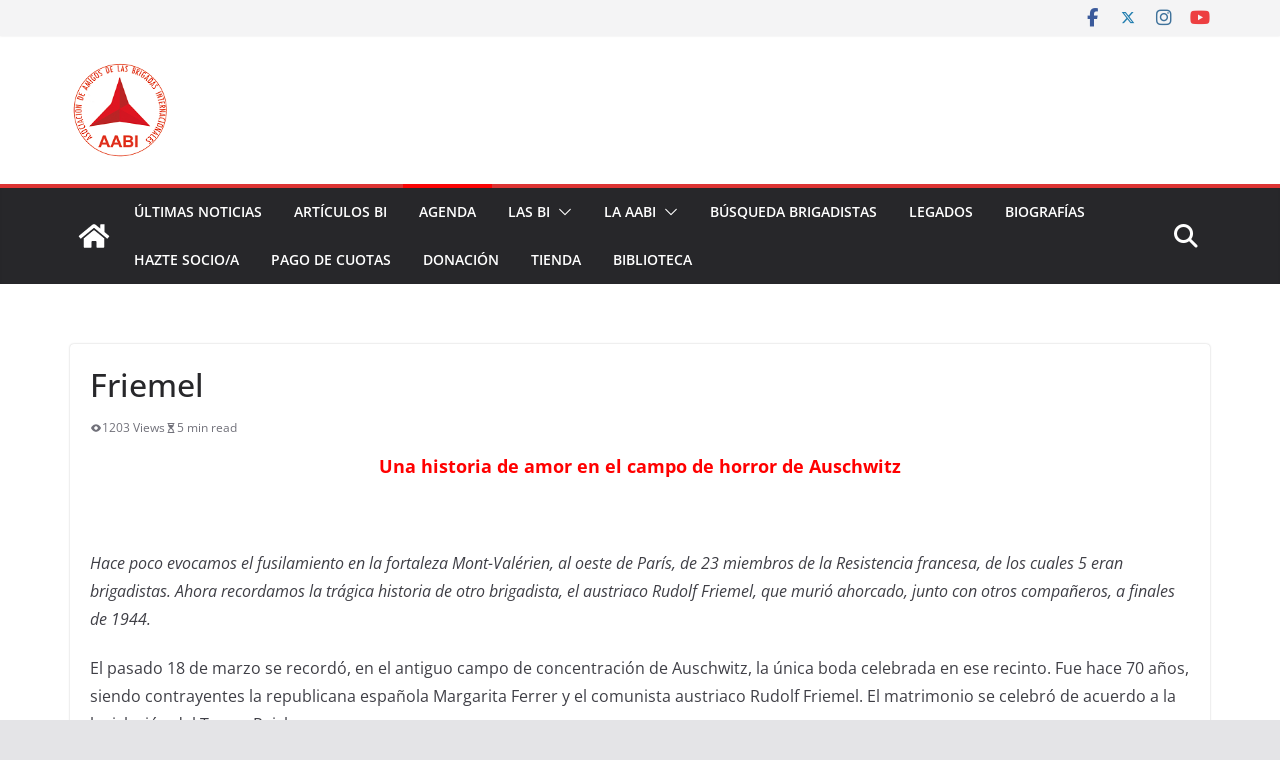

--- FILE ---
content_type: text/html; charset=UTF-8
request_url: https://www.brigadasinternacionales.org/2014/03/19/friemel/
body_size: 32243
content:
		<!doctype html>
		<html lang="es">
		
<head>

			<meta charset="UTF-8"/>
		<meta name="viewport" content="width=device-width, initial-scale=1">
		<link rel="profile" href="http://gmpg.org/xfn/11"/>
		
	<title>Friemel &#8211; Asociación de Amigos de las Brigadas Internacionales</title>
<meta name='robots' content='max-image-preview:large' />
<link rel='dns-prefetch' href='//www.googletagmanager.com' />
<link rel="alternate" type="application/rss+xml" title="Asociación de Amigos de las Brigadas Internacionales &raquo; Feed" href="https://www.brigadasinternacionales.org/feed/" />
<link rel="alternate" type="application/rss+xml" title="Asociación de Amigos de las Brigadas Internacionales &raquo; Feed de los comentarios" href="https://www.brigadasinternacionales.org/comments/feed/" />
<link rel="alternate" title="oEmbed (JSON)" type="application/json+oembed" href="https://www.brigadasinternacionales.org/wp-json/oembed/1.0/embed?url=https%3A%2F%2Fwww.brigadasinternacionales.org%2F2014%2F03%2F19%2Ffriemel%2F" />
<link rel="alternate" title="oEmbed (XML)" type="text/xml+oembed" href="https://www.brigadasinternacionales.org/wp-json/oembed/1.0/embed?url=https%3A%2F%2Fwww.brigadasinternacionales.org%2F2014%2F03%2F19%2Ffriemel%2F&#038;format=xml" />
<style id='wp-img-auto-sizes-contain-inline-css' type='text/css'>
img:is([sizes=auto i],[sizes^="auto," i]){contain-intrinsic-size:3000px 1500px}
/*# sourceURL=wp-img-auto-sizes-contain-inline-css */
</style>
<style id='wp-emoji-styles-inline-css' type='text/css'>

	img.wp-smiley, img.emoji {
		display: inline !important;
		border: none !important;
		box-shadow: none !important;
		height: 1em !important;
		width: 1em !important;
		margin: 0 0.07em !important;
		vertical-align: -0.1em !important;
		background: none !important;
		padding: 0 !important;
	}
/*# sourceURL=wp-emoji-styles-inline-css */
</style>
<style id='wp-block-library-inline-css' type='text/css'>
:root{--wp-block-synced-color:#7a00df;--wp-block-synced-color--rgb:122,0,223;--wp-bound-block-color:var(--wp-block-synced-color);--wp-editor-canvas-background:#ddd;--wp-admin-theme-color:#007cba;--wp-admin-theme-color--rgb:0,124,186;--wp-admin-theme-color-darker-10:#006ba1;--wp-admin-theme-color-darker-10--rgb:0,107,160.5;--wp-admin-theme-color-darker-20:#005a87;--wp-admin-theme-color-darker-20--rgb:0,90,135;--wp-admin-border-width-focus:2px}@media (min-resolution:192dpi){:root{--wp-admin-border-width-focus:1.5px}}.wp-element-button{cursor:pointer}:root .has-very-light-gray-background-color{background-color:#eee}:root .has-very-dark-gray-background-color{background-color:#313131}:root .has-very-light-gray-color{color:#eee}:root .has-very-dark-gray-color{color:#313131}:root .has-vivid-green-cyan-to-vivid-cyan-blue-gradient-background{background:linear-gradient(135deg,#00d084,#0693e3)}:root .has-purple-crush-gradient-background{background:linear-gradient(135deg,#34e2e4,#4721fb 50%,#ab1dfe)}:root .has-hazy-dawn-gradient-background{background:linear-gradient(135deg,#faaca8,#dad0ec)}:root .has-subdued-olive-gradient-background{background:linear-gradient(135deg,#fafae1,#67a671)}:root .has-atomic-cream-gradient-background{background:linear-gradient(135deg,#fdd79a,#004a59)}:root .has-nightshade-gradient-background{background:linear-gradient(135deg,#330968,#31cdcf)}:root .has-midnight-gradient-background{background:linear-gradient(135deg,#020381,#2874fc)}:root{--wp--preset--font-size--normal:16px;--wp--preset--font-size--huge:42px}.has-regular-font-size{font-size:1em}.has-larger-font-size{font-size:2.625em}.has-normal-font-size{font-size:var(--wp--preset--font-size--normal)}.has-huge-font-size{font-size:var(--wp--preset--font-size--huge)}.has-text-align-center{text-align:center}.has-text-align-left{text-align:left}.has-text-align-right{text-align:right}.has-fit-text{white-space:nowrap!important}#end-resizable-editor-section{display:none}.aligncenter{clear:both}.items-justified-left{justify-content:flex-start}.items-justified-center{justify-content:center}.items-justified-right{justify-content:flex-end}.items-justified-space-between{justify-content:space-between}.screen-reader-text{border:0;clip-path:inset(50%);height:1px;margin:-1px;overflow:hidden;padding:0;position:absolute;width:1px;word-wrap:normal!important}.screen-reader-text:focus{background-color:#ddd;clip-path:none;color:#444;display:block;font-size:1em;height:auto;left:5px;line-height:normal;padding:15px 23px 14px;text-decoration:none;top:5px;width:auto;z-index:100000}html :where(.has-border-color){border-style:solid}html :where([style*=border-top-color]){border-top-style:solid}html :where([style*=border-right-color]){border-right-style:solid}html :where([style*=border-bottom-color]){border-bottom-style:solid}html :where([style*=border-left-color]){border-left-style:solid}html :where([style*=border-width]){border-style:solid}html :where([style*=border-top-width]){border-top-style:solid}html :where([style*=border-right-width]){border-right-style:solid}html :where([style*=border-bottom-width]){border-bottom-style:solid}html :where([style*=border-left-width]){border-left-style:solid}html :where(img[class*=wp-image-]){height:auto;max-width:100%}:where(figure){margin:0 0 1em}html :where(.is-position-sticky){--wp-admin--admin-bar--position-offset:var(--wp-admin--admin-bar--height,0px)}@media screen and (max-width:600px){html :where(.is-position-sticky){--wp-admin--admin-bar--position-offset:0px}}

/*# sourceURL=wp-block-library-inline-css */
</style><style id='global-styles-inline-css' type='text/css'>
:root{--wp--preset--aspect-ratio--square: 1;--wp--preset--aspect-ratio--4-3: 4/3;--wp--preset--aspect-ratio--3-4: 3/4;--wp--preset--aspect-ratio--3-2: 3/2;--wp--preset--aspect-ratio--2-3: 2/3;--wp--preset--aspect-ratio--16-9: 16/9;--wp--preset--aspect-ratio--9-16: 9/16;--wp--preset--color--black: #000000;--wp--preset--color--cyan-bluish-gray: #abb8c3;--wp--preset--color--white: #ffffff;--wp--preset--color--pale-pink: #f78da7;--wp--preset--color--vivid-red: #cf2e2e;--wp--preset--color--luminous-vivid-orange: #ff6900;--wp--preset--color--luminous-vivid-amber: #fcb900;--wp--preset--color--light-green-cyan: #7bdcb5;--wp--preset--color--vivid-green-cyan: #00d084;--wp--preset--color--pale-cyan-blue: #8ed1fc;--wp--preset--color--vivid-cyan-blue: #0693e3;--wp--preset--color--vivid-purple: #9b51e0;--wp--preset--gradient--vivid-cyan-blue-to-vivid-purple: linear-gradient(135deg,rgb(6,147,227) 0%,rgb(155,81,224) 100%);--wp--preset--gradient--light-green-cyan-to-vivid-green-cyan: linear-gradient(135deg,rgb(122,220,180) 0%,rgb(0,208,130) 100%);--wp--preset--gradient--luminous-vivid-amber-to-luminous-vivid-orange: linear-gradient(135deg,rgb(252,185,0) 0%,rgb(255,105,0) 100%);--wp--preset--gradient--luminous-vivid-orange-to-vivid-red: linear-gradient(135deg,rgb(255,105,0) 0%,rgb(207,46,46) 100%);--wp--preset--gradient--very-light-gray-to-cyan-bluish-gray: linear-gradient(135deg,rgb(238,238,238) 0%,rgb(169,184,195) 100%);--wp--preset--gradient--cool-to-warm-spectrum: linear-gradient(135deg,rgb(74,234,220) 0%,rgb(151,120,209) 20%,rgb(207,42,186) 40%,rgb(238,44,130) 60%,rgb(251,105,98) 80%,rgb(254,248,76) 100%);--wp--preset--gradient--blush-light-purple: linear-gradient(135deg,rgb(255,206,236) 0%,rgb(152,150,240) 100%);--wp--preset--gradient--blush-bordeaux: linear-gradient(135deg,rgb(254,205,165) 0%,rgb(254,45,45) 50%,rgb(107,0,62) 100%);--wp--preset--gradient--luminous-dusk: linear-gradient(135deg,rgb(255,203,112) 0%,rgb(199,81,192) 50%,rgb(65,88,208) 100%);--wp--preset--gradient--pale-ocean: linear-gradient(135deg,rgb(255,245,203) 0%,rgb(182,227,212) 50%,rgb(51,167,181) 100%);--wp--preset--gradient--electric-grass: linear-gradient(135deg,rgb(202,248,128) 0%,rgb(113,206,126) 100%);--wp--preset--gradient--midnight: linear-gradient(135deg,rgb(2,3,129) 0%,rgb(40,116,252) 100%);--wp--preset--font-size--small: 13px;--wp--preset--font-size--medium: 20px;--wp--preset--font-size--large: 36px;--wp--preset--font-size--x-large: 42px;--wp--preset--spacing--20: 0.44rem;--wp--preset--spacing--30: 0.67rem;--wp--preset--spacing--40: 1rem;--wp--preset--spacing--50: 1.5rem;--wp--preset--spacing--60: 2.25rem;--wp--preset--spacing--70: 3.38rem;--wp--preset--spacing--80: 5.06rem;--wp--preset--shadow--natural: 6px 6px 9px rgba(0, 0, 0, 0.2);--wp--preset--shadow--deep: 12px 12px 50px rgba(0, 0, 0, 0.4);--wp--preset--shadow--sharp: 6px 6px 0px rgba(0, 0, 0, 0.2);--wp--preset--shadow--outlined: 6px 6px 0px -3px rgb(255, 255, 255), 6px 6px rgb(0, 0, 0);--wp--preset--shadow--crisp: 6px 6px 0px rgb(0, 0, 0);}:where(body) { margin: 0; }.wp-site-blocks > .alignleft { float: left; margin-right: 2em; }.wp-site-blocks > .alignright { float: right; margin-left: 2em; }.wp-site-blocks > .aligncenter { justify-content: center; margin-left: auto; margin-right: auto; }:where(.wp-site-blocks) > * { margin-block-start: 24px; margin-block-end: 0; }:where(.wp-site-blocks) > :first-child { margin-block-start: 0; }:where(.wp-site-blocks) > :last-child { margin-block-end: 0; }:root { --wp--style--block-gap: 24px; }:root :where(.is-layout-flow) > :first-child{margin-block-start: 0;}:root :where(.is-layout-flow) > :last-child{margin-block-end: 0;}:root :where(.is-layout-flow) > *{margin-block-start: 24px;margin-block-end: 0;}:root :where(.is-layout-constrained) > :first-child{margin-block-start: 0;}:root :where(.is-layout-constrained) > :last-child{margin-block-end: 0;}:root :where(.is-layout-constrained) > *{margin-block-start: 24px;margin-block-end: 0;}:root :where(.is-layout-flex){gap: 24px;}:root :where(.is-layout-grid){gap: 24px;}.is-layout-flow > .alignleft{float: left;margin-inline-start: 0;margin-inline-end: 2em;}.is-layout-flow > .alignright{float: right;margin-inline-start: 2em;margin-inline-end: 0;}.is-layout-flow > .aligncenter{margin-left: auto !important;margin-right: auto !important;}.is-layout-constrained > .alignleft{float: left;margin-inline-start: 0;margin-inline-end: 2em;}.is-layout-constrained > .alignright{float: right;margin-inline-start: 2em;margin-inline-end: 0;}.is-layout-constrained > .aligncenter{margin-left: auto !important;margin-right: auto !important;}.is-layout-constrained > :where(:not(.alignleft):not(.alignright):not(.alignfull)){margin-left: auto !important;margin-right: auto !important;}body .is-layout-flex{display: flex;}.is-layout-flex{flex-wrap: wrap;align-items: center;}.is-layout-flex > :is(*, div){margin: 0;}body .is-layout-grid{display: grid;}.is-layout-grid > :is(*, div){margin: 0;}body{padding-top: 0px;padding-right: 0px;padding-bottom: 0px;padding-left: 0px;}a:where(:not(.wp-element-button)){text-decoration: underline;}:root :where(.wp-element-button, .wp-block-button__link){background-color: #32373c;border-width: 0;color: #fff;font-family: inherit;font-size: inherit;font-style: inherit;font-weight: inherit;letter-spacing: inherit;line-height: inherit;padding-top: calc(0.667em + 2px);padding-right: calc(1.333em + 2px);padding-bottom: calc(0.667em + 2px);padding-left: calc(1.333em + 2px);text-decoration: none;text-transform: inherit;}.has-black-color{color: var(--wp--preset--color--black) !important;}.has-cyan-bluish-gray-color{color: var(--wp--preset--color--cyan-bluish-gray) !important;}.has-white-color{color: var(--wp--preset--color--white) !important;}.has-pale-pink-color{color: var(--wp--preset--color--pale-pink) !important;}.has-vivid-red-color{color: var(--wp--preset--color--vivid-red) !important;}.has-luminous-vivid-orange-color{color: var(--wp--preset--color--luminous-vivid-orange) !important;}.has-luminous-vivid-amber-color{color: var(--wp--preset--color--luminous-vivid-amber) !important;}.has-light-green-cyan-color{color: var(--wp--preset--color--light-green-cyan) !important;}.has-vivid-green-cyan-color{color: var(--wp--preset--color--vivid-green-cyan) !important;}.has-pale-cyan-blue-color{color: var(--wp--preset--color--pale-cyan-blue) !important;}.has-vivid-cyan-blue-color{color: var(--wp--preset--color--vivid-cyan-blue) !important;}.has-vivid-purple-color{color: var(--wp--preset--color--vivid-purple) !important;}.has-black-background-color{background-color: var(--wp--preset--color--black) !important;}.has-cyan-bluish-gray-background-color{background-color: var(--wp--preset--color--cyan-bluish-gray) !important;}.has-white-background-color{background-color: var(--wp--preset--color--white) !important;}.has-pale-pink-background-color{background-color: var(--wp--preset--color--pale-pink) !important;}.has-vivid-red-background-color{background-color: var(--wp--preset--color--vivid-red) !important;}.has-luminous-vivid-orange-background-color{background-color: var(--wp--preset--color--luminous-vivid-orange) !important;}.has-luminous-vivid-amber-background-color{background-color: var(--wp--preset--color--luminous-vivid-amber) !important;}.has-light-green-cyan-background-color{background-color: var(--wp--preset--color--light-green-cyan) !important;}.has-vivid-green-cyan-background-color{background-color: var(--wp--preset--color--vivid-green-cyan) !important;}.has-pale-cyan-blue-background-color{background-color: var(--wp--preset--color--pale-cyan-blue) !important;}.has-vivid-cyan-blue-background-color{background-color: var(--wp--preset--color--vivid-cyan-blue) !important;}.has-vivid-purple-background-color{background-color: var(--wp--preset--color--vivid-purple) !important;}.has-black-border-color{border-color: var(--wp--preset--color--black) !important;}.has-cyan-bluish-gray-border-color{border-color: var(--wp--preset--color--cyan-bluish-gray) !important;}.has-white-border-color{border-color: var(--wp--preset--color--white) !important;}.has-pale-pink-border-color{border-color: var(--wp--preset--color--pale-pink) !important;}.has-vivid-red-border-color{border-color: var(--wp--preset--color--vivid-red) !important;}.has-luminous-vivid-orange-border-color{border-color: var(--wp--preset--color--luminous-vivid-orange) !important;}.has-luminous-vivid-amber-border-color{border-color: var(--wp--preset--color--luminous-vivid-amber) !important;}.has-light-green-cyan-border-color{border-color: var(--wp--preset--color--light-green-cyan) !important;}.has-vivid-green-cyan-border-color{border-color: var(--wp--preset--color--vivid-green-cyan) !important;}.has-pale-cyan-blue-border-color{border-color: var(--wp--preset--color--pale-cyan-blue) !important;}.has-vivid-cyan-blue-border-color{border-color: var(--wp--preset--color--vivid-cyan-blue) !important;}.has-vivid-purple-border-color{border-color: var(--wp--preset--color--vivid-purple) !important;}.has-vivid-cyan-blue-to-vivid-purple-gradient-background{background: var(--wp--preset--gradient--vivid-cyan-blue-to-vivid-purple) !important;}.has-light-green-cyan-to-vivid-green-cyan-gradient-background{background: var(--wp--preset--gradient--light-green-cyan-to-vivid-green-cyan) !important;}.has-luminous-vivid-amber-to-luminous-vivid-orange-gradient-background{background: var(--wp--preset--gradient--luminous-vivid-amber-to-luminous-vivid-orange) !important;}.has-luminous-vivid-orange-to-vivid-red-gradient-background{background: var(--wp--preset--gradient--luminous-vivid-orange-to-vivid-red) !important;}.has-very-light-gray-to-cyan-bluish-gray-gradient-background{background: var(--wp--preset--gradient--very-light-gray-to-cyan-bluish-gray) !important;}.has-cool-to-warm-spectrum-gradient-background{background: var(--wp--preset--gradient--cool-to-warm-spectrum) !important;}.has-blush-light-purple-gradient-background{background: var(--wp--preset--gradient--blush-light-purple) !important;}.has-blush-bordeaux-gradient-background{background: var(--wp--preset--gradient--blush-bordeaux) !important;}.has-luminous-dusk-gradient-background{background: var(--wp--preset--gradient--luminous-dusk) !important;}.has-pale-ocean-gradient-background{background: var(--wp--preset--gradient--pale-ocean) !important;}.has-electric-grass-gradient-background{background: var(--wp--preset--gradient--electric-grass) !important;}.has-midnight-gradient-background{background: var(--wp--preset--gradient--midnight) !important;}.has-small-font-size{font-size: var(--wp--preset--font-size--small) !important;}.has-medium-font-size{font-size: var(--wp--preset--font-size--medium) !important;}.has-large-font-size{font-size: var(--wp--preset--font-size--large) !important;}.has-x-large-font-size{font-size: var(--wp--preset--font-size--x-large) !important;}
/*# sourceURL=global-styles-inline-css */
</style>

<link rel='stylesheet' id='pdfp-public-css' href='https://www.brigadasinternacionales.org/wp-content/plugins/pdf-poster/build/public.css?ver=1769824873' type='text/css' media='all' />
<link rel='stylesheet' id='dashicons-css' href='https://www.brigadasinternacionales.org/wp-includes/css/dashicons.min.css?ver=6.9' type='text/css' media='all' />
<link rel='stylesheet' id='everest-forms-general-css' href='https://www.brigadasinternacionales.org/wp-content/plugins/everest-forms/assets/css/everest-forms.css?ver=3.4.2.1' type='text/css' media='all' />
<link rel='stylesheet' id='jquery-intl-tel-input-css' href='https://www.brigadasinternacionales.org/wp-content/plugins/everest-forms/assets/css/intlTelInput.css?ver=3.4.2.1' type='text/css' media='all' />
<link rel='stylesheet' id='colormag_style-css' href='https://www.brigadasinternacionales.org/wp-content/themes/colormag-pro/style.css?ver=5.0.21' type='text/css' media='all' />
<style id='colormag_style-inline-css' type='text/css'>
.colormag-button,
			blockquote, button,
			input[type=reset],
			input[type=button],
			input[type=submit],
			.cm-home-icon.front_page_on,
			.cm-post-categories a,
			.cm-primary-nav ul li ul li:hover,
			.cm-primary-nav ul li.current-menu-item,
			.cm-primary-nav ul li.current_page_ancestor,
			.cm-primary-nav ul li.current-menu-ancestor,
			.cm-primary-nav ul li.current_page_item,
			.cm-primary-nav ul li:hover,
			.cm-primary-nav ul li.focus,
			.cm-mobile-nav li a:hover,
			.colormag-header-clean #cm-primary-nav .cm-menu-toggle:hover,
			.cm-header .cm-mobile-nav li:hover,
			.cm-header .cm-mobile-nav li.current-page-ancestor,
			.cm-header .cm-mobile-nav li.current-menu-ancestor,
			.cm-header .cm-mobile-nav li.current-page-item,
			.cm-header .cm-mobile-nav li.current-menu-item,
			.cm-primary-nav ul li.focus > a,
			.cm-layout-2 .cm-primary-nav ul ul.sub-menu li.focus > a,
			.cm-mobile-nav .current-menu-item>a, .cm-mobile-nav .current_page_item>a,
			.colormag-header-clean .cm-mobile-nav li:hover > a,
			.colormag-header-clean .cm-mobile-nav li.current-page-ancestor > a,
			.colormag-header-clean .cm-mobile-nav li.current-menu-ancestor > a,
			.colormag-header-clean .cm-mobile-nav li.current-page-item > a,
			.colormag-header-clean .cm-mobile-nav li.current-menu-item > a,
			.fa.search-top:hover,
			.widget_call_to_action .btn--primary,
			.colormag-footer--classic .cm-footer-cols .cm-row .cm-widget-title span::before,
			.colormag-footer--classic-bordered .cm-footer-cols .cm-row .cm-widget-title span::before,
			.cm-featured-posts .cm-widget-title span,
			.cm-featured-category-slider-widget .cm-slide-content .cm-entry-header-meta .cm-post-categories a,
			.cm-highlighted-posts .cm-post-content .cm-entry-header-meta .cm-post-categories a,
			.cm-category-slide-next, .cm-category-slide-prev, .slide-next,
			.slide-prev, .cm-tabbed-widget ul li, .cm-posts .wp-pagenavi .current,
			.cm-posts .wp-pagenavi a:hover, .cm-secondary .cm-widget-title span,
			.cm-posts .post .cm-post-content .cm-entry-header-meta .cm-post-categories a,
			.cm-page-header .cm-page-title span, .entry-meta .post-format i,
			.format-link, .cm-entry-button, .infinite-scroll .tg-infinite-scroll,
			.no-more-post-text, .pagination span,
			.cm-footer-cols .cm-row .cm-widget-title span,
			.advertisement_above_footer .cm-widget-title span,
			.error, .cm-primary .cm-widget-title span,
			.related-posts-wrapper.style-three .cm-post-content .cm-entry-title a:hover:before,
			.cm-slider-area .cm-widget-title span,
			.cm-beside-slider-widget .cm-widget-title span,
			.top-full-width-sidebar .cm-widget-title span,
			.wp-block-quote, .wp-block-quote.is-style-large,
			.wp-block-quote.has-text-align-right,
			.page-numbers .current, .search-wrap button,
			.cm-error-404 .cm-btn, .widget .wp-block-heading, .wp-block-search button,
			.widget a::before, .cm-post-date a::before,
			.byline a::before,
			.colormag-footer--classic-bordered .cm-widget-title::before,
			.wp-block-button__link,
			#cm-tertiary .cm-widget-title span,
			.link-pagination .post-page-numbers.current,
			.wp-block-query-pagination-numbers .page-numbers.current,
			.wp-element-button,
			.wp-block-button .wp-block-button__link,
			.wp-element-button,
			.cm-layout-2 .cm-primary-nav ul ul.sub-menu li:hover,
			.cm-layout-2 .cm-primary-nav ul ul.sub-menu li.current-menu-ancestor,
			.cm-layout-2 .cm-primary-nav ul ul.sub-menu li.current-menu-item,
			.cm-layout-2 .cm-primary-nav ul ul.sub-menu li.focus,
			.cm-primary-nav .cm-random-post a:hover,
			.cm-primary-nav .cm-home-icon a:hover,
			.tg-infinite-pagination .tg-load-more,
			.comment .comment-author-link .post-author,
			.cm-footer-builder .cm-widget-title span,
			.wp-block-search .wp-element-button:hover{background-color:#dd3333;}a,
			.cm-layout-2 #cm-primary-nav .fa.search-top:hover,
			.cm-layout-2 #cm-primary-nav.cm-mobile-nav .cm-random-post a:hover .fa-random,
			.cm-layout-2 #cm-primary-nav.cm-primary-nav .cm-random-post a:hover .fa-random,
			.cm-layout-2 .breaking-news .newsticker a:hover,
			.cm-layout-2 .cm-primary-nav ul li.current-menu-item > a,
			.cm-layout-2 .cm-primary-nav ul li.current_page_item > a,
			.cm-layout-2 .cm-primary-nav ul li:hover > a,
			.cm-layout-2 .cm-primary-nav ul li.focus > a
			.dark-skin .cm-layout-2-style-1 #cm-primary-nav.cm-primary-nav .cm-home-icon:hover .fa,
			.byline a:hover, .comments a:hover, .cm-edit-link a:hover, .cm-post-date a:hover,
			.social-links:not(.cm-header-actions .social-links) i.fa:hover, .cm-tag-links a:hover,
			.colormag-header-clean .social-links li:hover i.fa, .cm-layout-2-style-1 .social-links li:hover i.fa,
			.colormag-header-clean .breaking-news .newsticker a:hover, .widget_featured_posts .article-content .cm-entry-title a:hover,
			.widget_featured_slider .slide-content .cm-below-entry-meta .byline a:hover,
			.widget_featured_slider .slide-content .cm-below-entry-meta .comments a:hover,
			.widget_featured_slider .slide-content .cm-below-entry-meta .cm-post-date a:hover,
			.widget_featured_slider .slide-content .cm-entry-title a:hover,
			.widget_block_picture_news.widget_featured_posts .article-content .cm-entry-title a:hover,
			.widget_highlighted_posts .article-content .cm-below-entry-meta .byline a:hover,
			.widget_highlighted_posts .article-content .cm-below-entry-meta .comments a:hover,
			.widget_highlighted_posts .article-content .cm-below-entry-meta .cm-post-date a:hover,
			.widget_highlighted_posts .article-content .cm-entry-title a:hover, i.fa-arrow-up, i.fa-arrow-down,
			.cm-site-title a, #content .post .article-content .cm-entry-title a:hover, .entry-meta .byline i,
			.entry-meta .cat-links i, .entry-meta a, .post .cm-entry-title a:hover, .search .cm-entry-title a:hover,
			.entry-meta .comments-link a:hover, .entry-meta .cm-edit-link a:hover, .entry-meta .cm-post-date a:hover,
			.entry-meta .cm-tag-links a:hover, .single #content .tags a:hover, .count, .next a:hover, .previous a:hover,
			.related-posts-main-title .fa, .single-related-posts .article-content .cm-entry-title a:hover,
			.pagination a span:hover,
			#content .comments-area a.comment-cm-edit-link:hover, #content .comments-area a.comment-permalink:hover,
			#content .comments-area article header cite a:hover, .comments-area .comment-author-link a:hover,
			.comment .comment-reply-link:hover,
			.nav-next a, .nav-previous a,
			#cm-footer .cm-footer-menu ul li a:hover,
			.cm-footer-cols .cm-row a:hover, a#scroll-up i, .related-posts-wrapper-flyout .cm-entry-title a:hover,
			.human-diff-time .human-diff-time-display:hover,
			.cm-layout-2-style-1 #cm-primary-nav .fa:hover,
			.cm-footer-bar a,
			.cm-post-date a:hover,
			.cm-author a:hover,
			.cm-comments-link a:hover,
			.cm-tag-links a:hover,
			.cm-edit-link a:hover,
			.cm-footer-bar .copyright a,
			.cm-featured-posts .cm-entry-title a:hover,
            .cm-featured-posts--style-5.cm-featured-posts .cm-post-title-below-image .cm-post .cm-post-content .cm-entry-title a:hover,
			.cm-posts .post .cm-post-content .cm-entry-title a:hover,
			.cm-posts .post .single-title-above .cm-entry-title a:hover,
			.cm-layout-2 .cm-primary-nav ul li:hover > a,
			.cm-layout-2 #cm-primary-nav .fa:hover,
			.cm-entry-title a:hover,
			button:hover, input[type="button"]:hover,
			input[type="reset"]:hover,
			input[type="submit"]:hover,
			.wp-block-button .wp-block-button__link:hover,
			.cm-button:hover,
			.wp-element-button:hover,
			li.product .added_to_cart:hover,
			.comments-area .comment-permalink:hover{color:#dd3333;}#cm-primary-nav,
			.cm-contained .cm-header-2 .cm-row, .cm-header-builder.cm-full-width .cm-main-header .cm-header-bottom-row{border-top-color:#dd3333;}.cm-layout-2 #cm-primary-nav,
			.cm-layout-2 .cm-primary-nav ul ul.sub-menu li:hover,
			.cm-layout-2 .cm-primary-nav ul > li:hover > a,
			.cm-layout-2 .cm-primary-nav ul > li.current-menu-item > a,
			.cm-layout-2 .cm-primary-nav ul > li.current-menu-ancestor > a,
			.cm-layout-2 .cm-primary-nav ul ul.sub-menu li.current-menu-ancestor,
			.cm-layout-2 .cm-primary-nav ul ul.sub-menu li.current-menu-item,
			.cm-layout-2 .cm-primary-nav ul ul.sub-menu li.focus,
			cm-layout-2 .cm-primary-nav ul ul.sub-menu li.current-menu-ancestor,
			cm-layout-2 .cm-primary-nav ul ul.sub-menu li.current-menu-item,
			cm-layout-2 #cm-primary-nav .cm-menu-toggle:hover,
			cm-layout-2 #cm-primary-nav.cm-mobile-nav .cm-menu-toggle,
			cm-layout-2 .cm-primary-nav ul > li:hover > a,
			cm-layout-2 .cm-primary-nav ul > li.current-menu-item > a,
			cm-layout-2 .cm-primary-nav ul > li.current-menu-ancestor > a,
			.cm-layout-2 .cm-primary-nav ul li.focus > a, .pagination a span:hover,
			.cm-error-404 .cm-btn,
			.single-post .cm-post-categories a::after,
			.widget .block-title,
			.cm-layout-2 .cm-primary-nav ul li.focus > a,
			button,
			input[type="button"],
			input[type="reset"],
			input[type="submit"],
			.wp-block-button .wp-block-button__link,
			.cm-button,
			.wp-element-button,
			li.product .added_to_cart{border-color:#dd3333;}.cm-secondary .cm-widget-title,
			#cm-tertiary .cm-widget-title,
			.widget_featured_posts .widget-title,
			#secondary .widget-title,
			#cm-tertiary .widget-title,
			.cm-page-header .cm-page-title,
			.cm-footer-cols .cm-row .widget-title,
			.advertisement_above_footer .widget-title,
			#primary .widget-title,
			.widget_slider_area .widget-title,
			.widget_beside_slider .widget-title,
			.top-full-width-sidebar .widget-title,
			.cm-footer-cols .cm-row .cm-widget-title,
			.cm-footer-bar .copyright a,
			.cm-layout-2.cm-layout-2-style-2 #cm-primary-nav,
			.cm-layout-2 .cm-primary-nav ul > li:hover > a,
			.cm-footer-builder .cm-widget-title,
			.cm-layout-2 .cm-primary-nav ul > li.current-menu-item > a{border-bottom-color:#dd3333;}.cm-site-title a{color:#dd3333;}@media screen and (min-width: 992px) {.cm-primary{width:70%;}}.cm-site-branding img{height:100px;}#cm-primary-nav,
			.colormag-header-clean #cm-primary-nav .cm-row,
			.cm-layout-2-style-1 #cm-primary-nav,
			.colormag-header-clean.colormag-header-clean--top #cm-primary-nav .cm-row,
			.colormag-header-clean--full-width #cm-primary-nav,
			.cm-layout-2-style-1.cm-layout-2-style-1--top #cm-primary-nav,
			.cm-layout-2.cm-layout-2-style-2 #cm-primary-nav{border-top-color:#dd3333;}.cm-layout-2.cm-layout-2-style-2 #cm-primary-nav{border-bottom-color:#dd3333;}.cm-header .cm-menu-toggle svg,
			.cm-header .cm-menu-toggle svg{fill:#fff;}.type-page .cm-entry-title,
			.type-page .cm-entry-title a{color:var(--colormag-color-7);}.cm-post-date a,
			.human-diff-time .human-diff-time-display,
			.cm-total-views,
			.cm-author a,
			cm-post-views,
			.total-views,
			.cm-edit-link a,
			.cm-comments-link a,
			.cm-reading-time,
			.dark-skin .cm-post-date a,
			.dark-skin .cm-author a,
			.dark-skin .cm-comments-link a,
			.dark-skin .cm-posts .post .cm-post-content .cm-below-entry-meta .cm-post-views span,
			.cm-footer-cols .cm-reading-time{color:#71717A;}.cm-content{background-color:#ffffff;}body{background-color:;}.nav-links .page-numbers{justify-content:flex-start;}.cm-primary-nav .menunav-menu>li.menu-item-object-category>a{position:relative}.cm-primary-nav .menunav-menu>li.menu-item-object-category::before{content:"";position:absolute;top:-4px;left:0;right:0;height:4px;z-index:10;transition:width .35s}>a.cm-primary-nav .menu-item-object-category.menu-item-category-11::before, .cm-primary-nav .menu-item-object-category.menu-item-category-11:hover{background:#dd3333}.cm-primary-nav .menu-item-object-category.menu-item-category-12::before, .cm-primary-nav .menu-item-object-category.menu-item-category-12:hover{background:#fa0505}.cm-primary-nav .menu-item-object-category.menu-item-category-16::before, .cm-primary-nav .menu-item-object-category.menu-item-category-16:hover{background:#dd3333}.cm-primary-nav .menu-item-object-category.menu-item-category-18::before, .cm-primary-nav .menu-item-object-category.menu-item-category-18:hover{background:#dd3333}.cm-primary-nav .menu-item-object-category.menu-item-category-93::before, .cm-primary-nav .menu-item-object-category.menu-item-category-93:hover{background:#fc1400}.cm-primary-nav .menu-item-object-category.menu-item-category-94::before, .cm-primary-nav .menu-item-object-category.menu-item-category-94:hover{background:#ffd701}.cm-primary-nav .menu-item-object-category.menu-item-category-95::before, .cm-primary-nav .menu-item-object-category.menu-item-category-95:hover{background:#9a04ce}.cm-primary-nav .menu-item-object-category.menu-item-category-109::before, .cm-primary-nav .menu-item-object-category.menu-item-category-109:hover{background:#fc0505}.colormag-button,
			blockquote, button,
			input[type=reset],
			input[type=button],
			input[type=submit],
			.cm-home-icon.front_page_on,
			.cm-post-categories a,
			.cm-primary-nav ul li ul li:hover,
			.cm-primary-nav ul li.current-menu-item,
			.cm-primary-nav ul li.current_page_ancestor,
			.cm-primary-nav ul li.current-menu-ancestor,
			.cm-primary-nav ul li.current_page_item,
			.cm-primary-nav ul li:hover,
			.cm-primary-nav ul li.focus,
			.cm-mobile-nav li a:hover,
			.colormag-header-clean #cm-primary-nav .cm-menu-toggle:hover,
			.cm-header .cm-mobile-nav li:hover,
			.cm-header .cm-mobile-nav li.current-page-ancestor,
			.cm-header .cm-mobile-nav li.current-menu-ancestor,
			.cm-header .cm-mobile-nav li.current-page-item,
			.cm-header .cm-mobile-nav li.current-menu-item,
			.cm-primary-nav ul li.focus > a,
			.cm-layout-2 .cm-primary-nav ul ul.sub-menu li.focus > a,
			.cm-mobile-nav .current-menu-item>a, .cm-mobile-nav .current_page_item>a,
			.colormag-header-clean .cm-mobile-nav li:hover > a,
			.colormag-header-clean .cm-mobile-nav li.current-page-ancestor > a,
			.colormag-header-clean .cm-mobile-nav li.current-menu-ancestor > a,
			.colormag-header-clean .cm-mobile-nav li.current-page-item > a,
			.colormag-header-clean .cm-mobile-nav li.current-menu-item > a,
			.fa.search-top:hover,
			.widget_call_to_action .btn--primary,
			.colormag-footer--classic .cm-footer-cols .cm-row .cm-widget-title span::before,
			.colormag-footer--classic-bordered .cm-footer-cols .cm-row .cm-widget-title span::before,
			.cm-featured-posts .cm-widget-title span,
			.cm-featured-category-slider-widget .cm-slide-content .cm-entry-header-meta .cm-post-categories a,
			.cm-highlighted-posts .cm-post-content .cm-entry-header-meta .cm-post-categories a,
			.cm-category-slide-next, .cm-category-slide-prev, .slide-next,
			.slide-prev, .cm-tabbed-widget ul li, .cm-posts .wp-pagenavi .current,
			.cm-posts .wp-pagenavi a:hover, .cm-secondary .cm-widget-title span,
			.cm-posts .post .cm-post-content .cm-entry-header-meta .cm-post-categories a,
			.cm-page-header .cm-page-title span, .entry-meta .post-format i,
			.format-link, .cm-entry-button, .infinite-scroll .tg-infinite-scroll,
			.no-more-post-text, .pagination span,
			.cm-footer-cols .cm-row .cm-widget-title span,
			.advertisement_above_footer .cm-widget-title span,
			.error, .cm-primary .cm-widget-title span,
			.related-posts-wrapper.style-three .cm-post-content .cm-entry-title a:hover:before,
			.cm-slider-area .cm-widget-title span,
			.cm-beside-slider-widget .cm-widget-title span,
			.top-full-width-sidebar .cm-widget-title span,
			.wp-block-quote, .wp-block-quote.is-style-large,
			.wp-block-quote.has-text-align-right,
			.page-numbers .current, .search-wrap button,
			.cm-error-404 .cm-btn, .widget .wp-block-heading, .wp-block-search button,
			.widget a::before, .cm-post-date a::before,
			.byline a::before,
			.colormag-footer--classic-bordered .cm-widget-title::before,
			.wp-block-button__link,
			#cm-tertiary .cm-widget-title span,
			.link-pagination .post-page-numbers.current,
			.wp-block-query-pagination-numbers .page-numbers.current,
			.wp-element-button,
			.wp-block-button .wp-block-button__link,
			.wp-element-button,
			.cm-layout-2 .cm-primary-nav ul ul.sub-menu li:hover,
			.cm-layout-2 .cm-primary-nav ul ul.sub-menu li.current-menu-ancestor,
			.cm-layout-2 .cm-primary-nav ul ul.sub-menu li.current-menu-item,
			.cm-layout-2 .cm-primary-nav ul ul.sub-menu li.focus,
			.cm-primary-nav .cm-random-post a:hover,
			.cm-primary-nav .cm-home-icon a:hover,
			.tg-infinite-pagination .tg-load-more,
			.comment .comment-author-link .post-author,
			.cm-footer-builder .cm-widget-title span,
			.wp-block-search .wp-element-button:hover{background-color:#dd3333;}a,
			.cm-layout-2 #cm-primary-nav .fa.search-top:hover,
			.cm-layout-2 #cm-primary-nav.cm-mobile-nav .cm-random-post a:hover .fa-random,
			.cm-layout-2 #cm-primary-nav.cm-primary-nav .cm-random-post a:hover .fa-random,
			.cm-layout-2 .breaking-news .newsticker a:hover,
			.cm-layout-2 .cm-primary-nav ul li.current-menu-item > a,
			.cm-layout-2 .cm-primary-nav ul li.current_page_item > a,
			.cm-layout-2 .cm-primary-nav ul li:hover > a,
			.cm-layout-2 .cm-primary-nav ul li.focus > a
			.dark-skin .cm-layout-2-style-1 #cm-primary-nav.cm-primary-nav .cm-home-icon:hover .fa,
			.byline a:hover, .comments a:hover, .cm-edit-link a:hover, .cm-post-date a:hover,
			.social-links:not(.cm-header-actions .social-links) i.fa:hover, .cm-tag-links a:hover,
			.colormag-header-clean .social-links li:hover i.fa, .cm-layout-2-style-1 .social-links li:hover i.fa,
			.colormag-header-clean .breaking-news .newsticker a:hover, .widget_featured_posts .article-content .cm-entry-title a:hover,
			.widget_featured_slider .slide-content .cm-below-entry-meta .byline a:hover,
			.widget_featured_slider .slide-content .cm-below-entry-meta .comments a:hover,
			.widget_featured_slider .slide-content .cm-below-entry-meta .cm-post-date a:hover,
			.widget_featured_slider .slide-content .cm-entry-title a:hover,
			.widget_block_picture_news.widget_featured_posts .article-content .cm-entry-title a:hover,
			.widget_highlighted_posts .article-content .cm-below-entry-meta .byline a:hover,
			.widget_highlighted_posts .article-content .cm-below-entry-meta .comments a:hover,
			.widget_highlighted_posts .article-content .cm-below-entry-meta .cm-post-date a:hover,
			.widget_highlighted_posts .article-content .cm-entry-title a:hover, i.fa-arrow-up, i.fa-arrow-down,
			.cm-site-title a, #content .post .article-content .cm-entry-title a:hover, .entry-meta .byline i,
			.entry-meta .cat-links i, .entry-meta a, .post .cm-entry-title a:hover, .search .cm-entry-title a:hover,
			.entry-meta .comments-link a:hover, .entry-meta .cm-edit-link a:hover, .entry-meta .cm-post-date a:hover,
			.entry-meta .cm-tag-links a:hover, .single #content .tags a:hover, .count, .next a:hover, .previous a:hover,
			.related-posts-main-title .fa, .single-related-posts .article-content .cm-entry-title a:hover,
			.pagination a span:hover,
			#content .comments-area a.comment-cm-edit-link:hover, #content .comments-area a.comment-permalink:hover,
			#content .comments-area article header cite a:hover, .comments-area .comment-author-link a:hover,
			.comment .comment-reply-link:hover,
			.nav-next a, .nav-previous a,
			#cm-footer .cm-footer-menu ul li a:hover,
			.cm-footer-cols .cm-row a:hover, a#scroll-up i, .related-posts-wrapper-flyout .cm-entry-title a:hover,
			.human-diff-time .human-diff-time-display:hover,
			.cm-layout-2-style-1 #cm-primary-nav .fa:hover,
			.cm-footer-bar a,
			.cm-post-date a:hover,
			.cm-author a:hover,
			.cm-comments-link a:hover,
			.cm-tag-links a:hover,
			.cm-edit-link a:hover,
			.cm-footer-bar .copyright a,
			.cm-featured-posts .cm-entry-title a:hover,
            .cm-featured-posts--style-5.cm-featured-posts .cm-post-title-below-image .cm-post .cm-post-content .cm-entry-title a:hover,
			.cm-posts .post .cm-post-content .cm-entry-title a:hover,
			.cm-posts .post .single-title-above .cm-entry-title a:hover,
			.cm-layout-2 .cm-primary-nav ul li:hover > a,
			.cm-layout-2 #cm-primary-nav .fa:hover,
			.cm-entry-title a:hover,
			button:hover, input[type="button"]:hover,
			input[type="reset"]:hover,
			input[type="submit"]:hover,
			.wp-block-button .wp-block-button__link:hover,
			.cm-button:hover,
			.wp-element-button:hover,
			li.product .added_to_cart:hover,
			.comments-area .comment-permalink:hover{color:#dd3333;}#cm-primary-nav,
			.cm-contained .cm-header-2 .cm-row, .cm-header-builder.cm-full-width .cm-main-header .cm-header-bottom-row{border-top-color:#dd3333;}.cm-layout-2 #cm-primary-nav,
			.cm-layout-2 .cm-primary-nav ul ul.sub-menu li:hover,
			.cm-layout-2 .cm-primary-nav ul > li:hover > a,
			.cm-layout-2 .cm-primary-nav ul > li.current-menu-item > a,
			.cm-layout-2 .cm-primary-nav ul > li.current-menu-ancestor > a,
			.cm-layout-2 .cm-primary-nav ul ul.sub-menu li.current-menu-ancestor,
			.cm-layout-2 .cm-primary-nav ul ul.sub-menu li.current-menu-item,
			.cm-layout-2 .cm-primary-nav ul ul.sub-menu li.focus,
			cm-layout-2 .cm-primary-nav ul ul.sub-menu li.current-menu-ancestor,
			cm-layout-2 .cm-primary-nav ul ul.sub-menu li.current-menu-item,
			cm-layout-2 #cm-primary-nav .cm-menu-toggle:hover,
			cm-layout-2 #cm-primary-nav.cm-mobile-nav .cm-menu-toggle,
			cm-layout-2 .cm-primary-nav ul > li:hover > a,
			cm-layout-2 .cm-primary-nav ul > li.current-menu-item > a,
			cm-layout-2 .cm-primary-nav ul > li.current-menu-ancestor > a,
			.cm-layout-2 .cm-primary-nav ul li.focus > a, .pagination a span:hover,
			.cm-error-404 .cm-btn,
			.single-post .cm-post-categories a::after,
			.widget .block-title,
			.cm-layout-2 .cm-primary-nav ul li.focus > a,
			button,
			input[type="button"],
			input[type="reset"],
			input[type="submit"],
			.wp-block-button .wp-block-button__link,
			.cm-button,
			.wp-element-button,
			li.product .added_to_cart{border-color:#dd3333;}.cm-secondary .cm-widget-title,
			#cm-tertiary .cm-widget-title,
			.widget_featured_posts .widget-title,
			#secondary .widget-title,
			#cm-tertiary .widget-title,
			.cm-page-header .cm-page-title,
			.cm-footer-cols .cm-row .widget-title,
			.advertisement_above_footer .widget-title,
			#primary .widget-title,
			.widget_slider_area .widget-title,
			.widget_beside_slider .widget-title,
			.top-full-width-sidebar .widget-title,
			.cm-footer-cols .cm-row .cm-widget-title,
			.cm-footer-bar .copyright a,
			.cm-layout-2.cm-layout-2-style-2 #cm-primary-nav,
			.cm-layout-2 .cm-primary-nav ul > li:hover > a,
			.cm-footer-builder .cm-widget-title,
			.cm-layout-2 .cm-primary-nav ul > li.current-menu-item > a{border-bottom-color:#dd3333;}.cm-site-title a{color:#dd3333;}@media screen and (min-width: 992px) {.cm-primary{width:70%;}}.cm-site-branding img{height:100px;}#cm-primary-nav,
			.colormag-header-clean #cm-primary-nav .cm-row,
			.cm-layout-2-style-1 #cm-primary-nav,
			.colormag-header-clean.colormag-header-clean--top #cm-primary-nav .cm-row,
			.colormag-header-clean--full-width #cm-primary-nav,
			.cm-layout-2-style-1.cm-layout-2-style-1--top #cm-primary-nav,
			.cm-layout-2.cm-layout-2-style-2 #cm-primary-nav{border-top-color:#dd3333;}.cm-layout-2.cm-layout-2-style-2 #cm-primary-nav{border-bottom-color:#dd3333;}.cm-header .cm-menu-toggle svg,
			.cm-header .cm-menu-toggle svg{fill:#fff;}.type-page .cm-entry-title,
			.type-page .cm-entry-title a{color:var(--colormag-color-7);}.cm-post-date a,
			.human-diff-time .human-diff-time-display,
			.cm-total-views,
			.cm-author a,
			cm-post-views,
			.total-views,
			.cm-edit-link a,
			.cm-comments-link a,
			.cm-reading-time,
			.dark-skin .cm-post-date a,
			.dark-skin .cm-author a,
			.dark-skin .cm-comments-link a,
			.dark-skin .cm-posts .post .cm-post-content .cm-below-entry-meta .cm-post-views span,
			.cm-footer-cols .cm-reading-time{color:#71717A;}.cm-content{background-color:#ffffff;}body{background-color:;}.nav-links .page-numbers{justify-content:flex-start;}.cm-primary-nav .menunav-menu>li.menu-item-object-category>a{position:relative}.cm-primary-nav .menunav-menu>li.menu-item-object-category::before{content:"";position:absolute;top:-4px;left:0;right:0;height:4px;z-index:10;transition:width .35s}>a.cm-primary-nav .menu-item-object-category.menu-item-category-11::before, .cm-primary-nav .menu-item-object-category.menu-item-category-11:hover{background:#dd3333}.cm-primary-nav .menu-item-object-category.menu-item-category-12::before, .cm-primary-nav .menu-item-object-category.menu-item-category-12:hover{background:#fa0505}.cm-primary-nav .menu-item-object-category.menu-item-category-16::before, .cm-primary-nav .menu-item-object-category.menu-item-category-16:hover{background:#dd3333}.cm-primary-nav .menu-item-object-category.menu-item-category-18::before, .cm-primary-nav .menu-item-object-category.menu-item-category-18:hover{background:#dd3333}.cm-primary-nav .menu-item-object-category.menu-item-category-93::before, .cm-primary-nav .menu-item-object-category.menu-item-category-93:hover{background:#fc1400}.cm-primary-nav .menu-item-object-category.menu-item-category-94::before, .cm-primary-nav .menu-item-object-category.menu-item-category-94:hover{background:#ffd701}.cm-primary-nav .menu-item-object-category.menu-item-category-95::before, .cm-primary-nav .menu-item-object-category.menu-item-category-95:hover{background:#9a04ce}.cm-primary-nav .menu-item-object-category.menu-item-category-109::before, .cm-primary-nav .menu-item-object-category.menu-item-category-109:hover{background:#fc0505}:root{--top-grid-columns: 3;
			--main-grid-columns: 4;
			--bottom-grid-columns: 2;
			}.cm-footer-builder .cm-footer-bottom-row .cm-footer-col{flex-direction: column;}.cm-footer-builder .cm-footer-main-row .cm-footer-col{flex-direction: column;}.cm-footer-builder .cm-footer-top-row .cm-footer-col{flex-direction: column;} :root{--colormag-color-1: #FFFFFF;--colormag-color-2: #FAFAFA;--colormag-color-4: #d4d4d8;--colormag-color-5: #E4E4E7;--colormag-color-3: #3F3F46;--colormag-color-6: #27272a;--colormag-color-7: #333333;--colormag-color-8: #444444;--colormag-color-9: #207daf;}.mzb-featured-posts, .mzb-social-icon, .mzb-featured-categories, .mzb-social-icons-insert{--color--light--primary:rgba(221,51,51,0.1);}body{--color--light--primary:#dd3333;--color--primary:#dd3333;}body{--color--gray:#71717A;}
/*# sourceURL=colormag_style-inline-css */
</style>
<link rel='stylesheet' id='colormag_dark_style-css' href='https://www.brigadasinternacionales.org/wp-content/themes/colormag-pro/dark.css?ver=5.0.21' type='text/css' media='all' />
<link rel='stylesheet' id='colormag-new-news-ticker-css-css' href='https://www.brigadasinternacionales.org/wp-content/themes/colormag-pro/assets/css/jquery.newsticker.css?ver=5.0.21' type='text/css' media='all' />
<link rel='stylesheet' id='font-awesome-4-css' href='https://www.brigadasinternacionales.org/wp-content/themes/colormag-pro/assets/library/font-awesome/css/v4-shims.min.css?ver=4.7.0' type='text/css' media='all' />
<link rel='stylesheet' id='font-awesome-all-css' href='https://www.brigadasinternacionales.org/wp-content/themes/colormag-pro/assets/library/font-awesome/css/all.min.css?ver=6.2.4' type='text/css' media='all' />
<link rel='stylesheet' id='font-awesome-solid-css' href='https://www.brigadasinternacionales.org/wp-content/themes/colormag-pro/assets/library/font-awesome/css/v4-font-face.min.css?ver=6.2.4' type='text/css' media='all' />
<link rel='stylesheet' id='my-calendar-lists-css' href='https://www.brigadasinternacionales.org/wp-content/plugins/my-calendar/css/list-presets.css?ver=3.7.2' type='text/css' media='all' />
<link rel='stylesheet' id='my-calendar-reset-css' href='https://www.brigadasinternacionales.org/wp-content/plugins/my-calendar/css/reset.css?ver=3.7.2' type='text/css' media='all' />
<link rel='stylesheet' id='my-calendar-style-css' href='https://www.brigadasinternacionales.org/wp-content/plugins/my-calendar/styles/twentyfourteen.css?ver=3.7.2-twentyfourteen-css' type='text/css' media='all' />
<style id='my-calendar-style-inline-css' type='text/css'>

/* Styles by My Calendar - Joe Dolson https://www.joedolson.com/ */

.my-calendar-modal .event-title svg { background-color: #ffffcc; padding: 3px; }
.mc-main .mc_general .event-title, .mc-main .mc_general .event-title a { background: #ffffcc !important; color: #000000 !important; }
.mc-main .mc_general .event-title button { background: #ffffcc !important; color: #000000 !important; }
.mc-main span.mc_general { color: #ffffcc; }
.mc-main .mc_general .event-title a:hover, .mc-main .mc_general .event-title a:focus { background: #ffffff !important;}
.mc-main .mc_general .event-title button:hover, .mc-main .mc_general .event-title button:focus { background: #ffffff !important;}
.my-calendar-modal .event-title svg { background-color: #81d742; padding: 3px; }
.mc-main .mc_marchas .event-title, .mc-main .mc_marchas .event-title a { background: #81d742 !important; color: #000000 !important; }
.mc-main .mc_marchas .event-title button { background: #81d742 !important; color: #000000 !important; }
.mc-main span.mc_marchas { color: #81d742; }
.mc-main .mc_marchas .event-title a:hover, .mc-main .mc_marchas .event-title a:focus { background: #b4ff75 !important;}
.mc-main .mc_marchas .event-title button:hover, .mc-main .mc_marchas .event-title button:focus { background: #b4ff75 !important;}
.my-calendar-modal .event-title svg { background-color: #e56824; padding: 3px; }
.mc-main .mc_presentacines .event-title, .mc-main .mc_presentacines .event-title a { background: #e56824 !important; color: #000000 !important; }
.mc-main .mc_presentacines .event-title button { background: #e56824 !important; color: #000000 !important; }
.mc-main span.mc_presentacines { color: #e56824; }
.mc-main .mc_presentacines .event-title a:hover, .mc-main .mc_presentacines .event-title a:focus { background: #ff9b57 !important;}
.mc-main .mc_presentacines .event-title button:hover, .mc-main .mc_presentacines .event-title button:focus { background: #ff9b57 !important;}
.my-calendar-modal .event-title svg { background-color: #8224e3; padding: 3px; }
.mc-main .mc_cineteatro .event-title, .mc-main .mc_cineteatro .event-title a { background: #8224e3 !important; color: #ffffff !important; }
.mc-main .mc_cineteatro .event-title button { background: #8224e3 !important; color: #ffffff !important; }
.mc-main span.mc_cineteatro { color: #8224e3; }
.mc-main .mc_cineteatro .event-title a:hover, .mc-main .mc_cineteatro .event-title a:focus { background: #4f00b0 !important;}
.mc-main .mc_cineteatro .event-title button:hover, .mc-main .mc_cineteatro .event-title button:focus { background: #4f00b0 !important;}
.my-calendar-modal .event-title svg { background-color: #dd0404; padding: 3px; }
.mc-main .mc_actos .event-title, .mc-main .mc_actos .event-title a { background: #dd0404 !important; color: #ffffff !important; }
.mc-main .mc_actos .event-title button { background: #dd0404 !important; color: #ffffff !important; }
.mc-main span.mc_actos { color: #dd0404; }
.mc-main .mc_actos .event-title a:hover, .mc-main .mc_actos .event-title a:focus { background: #aa0000 !important;}
.mc-main .mc_actos .event-title button:hover, .mc-main .mc_actos .event-title button:focus { background: #aa0000 !important;}
.mc-main, .mc-event, .my-calendar-modal, .my-calendar-modal-overlay, .mc-event-list {--primary-dark: #313233; --primary-light: #fff; --secondary-light: #fff; --secondary-dark: #000; --highlight-dark: #666; --highlight-light: #efefef; --close-button: #b32d2e; --search-highlight-bg: #f5e6ab; --main-background: transparent; --main-color: inherit; --navbar-background: transparent; --nav-button-bg: #fff; --nav-button-color: #313233; --nav-button-border: #313233; --nav-input-border: #313233; --nav-input-background: #fff; --nav-input-color: #313233; --grid-cell-border: #0000001f; --grid-header-border: #313233; --grid-header-color: #313233; --grid-weekend-color: #313233; --grid-header-bg: transparent; --grid-weekend-bg: transparent; --grid-cell-background: transparent; --current-day-border: #313233; --current-day-color: #313233; --current-day-bg: transparent; --date-has-events-bg: #313233; --date-has-events-color: #f6f7f7; --calendar-heading: clamp( 1.125rem, 24px, 2.5rem ); --event-title: clamp( 1.25rem, 24px, 2.5rem ); --grid-date: 16px; --grid-date-heading: clamp( .75rem, 16px, 1.5rem ); --modal-title: 1.5rem; --navigation-controls: clamp( .75rem, 16px, 1.5rem ); --card-heading: 1.125rem; --list-date: 1.25rem; --author-card: clamp( .75rem, 14px, 1.5rem); --single-event-title: clamp( 1.25rem, 24px, 2.5rem ); --mini-time-text: clamp( .75rem, 14px 1.25rem ); --list-event-date: 1.25rem; --list-event-title: 1.2rem; --grid-max-width: 1260px; --main-margin: 0 auto; --list-preset-border-color: #000000; --list-preset-stripe-background: rgba( 0,0,0,.04 ); --list-preset-date-badge-background: #000; --list-preset-date-badge-color: #fff; --list-preset-background: transparent; --category-mc_general: #ffffcc; --category-mc_marchas: #81d742; --category-mc_presentacines: #e56824; --category-mc_cineteatro: #8224e3; --category-mc_actos: #dd0404; }
/*# sourceURL=my-calendar-style-inline-css */
</style>
<script type="text/javascript" src="https://www.brigadasinternacionales.org/wp-includes/js/jquery/jquery.min.js?ver=3.7.1" id="jquery-core-js"></script>
<script type="text/javascript" src="https://www.brigadasinternacionales.org/wp-includes/js/jquery/jquery-migrate.min.js?ver=3.4.1" id="jquery-migrate-js"></script>
<link rel="https://api.w.org/" href="https://www.brigadasinternacionales.org/wp-json/" /><link rel="alternate" title="JSON" type="application/json" href="https://www.brigadasinternacionales.org/wp-json/wp/v2/posts/337" /><link rel="EditURI" type="application/rsd+xml" title="RSD" href="https://www.brigadasinternacionales.org/xmlrpc.php?rsd" />
<meta name="generator" content="WordPress 6.9" />
<meta name="generator" content="Everest Forms 3.4.2.1" />
<link rel="canonical" href="https://www.brigadasinternacionales.org/2014/03/19/friemel/" />
<link rel='shortlink' href='https://www.brigadasinternacionales.org/?p=337' />
        <style>
                    </style>
<meta name="generator" content="Site Kit by Google 1.171.0" /><link rel="icon" href="https://www.brigadasinternacionales.org/wp-content/uploads/2020/05/Estrella-roja-calada-65.png" sizes="32x32" />
<link rel="icon" href="https://www.brigadasinternacionales.org/wp-content/uploads/2020/05/Estrella-roja-calada-65.png" sizes="192x192" />
<link rel="apple-touch-icon" href="https://www.brigadasinternacionales.org/wp-content/uploads/2020/05/Estrella-roja-calada-65.png" />
<meta name="msapplication-TileImage" content="https://www.brigadasinternacionales.org/wp-content/uploads/2020/05/Estrella-roja-calada-65.png" />
		<style type="text/css" id="wp-custom-css">
			/* SOLUCIÓN ESPECÍFICA PARA TU SITE */
.featured-posts .article-thumbnail img, 
.widget_featured_posts .article-thumbnail img {
    image-rendering: -webkit-optimize-contrast !important;
    image-rendering: crisp-edges !important;
    transform: translateZ(0);
    -webkit-transform: translateZ(0);
}

/* Forzar calidad en todo el sitio */
img {
    image-rendering: auto !important;
}		</style>
		
</head>

<body class="wp-singular post-template-default single single-post postid-337 single-format-standard wp-custom-logo wp-embed-responsive wp-theme-colormag-pro everest-forms-no-js metaslider-plugin cm-header-layout-1 adv-style-1 no-sidebar-full-width wide">




		<div id="page" class="hfeed site">
				<a class="skip-link screen-reader-text" href="#main">Skip to content</a>
		

			<header id="cm-masthead" class="cm-header cm-layout-1 cm-layout-1-style-1 cm-full-width">
		
						<div class="cm-top-bar">
					<div class="cm-container ">
						<div class="cm-row">
							<div class="cm-top-bar__1">
											</div>

							<div class="cm-top-bar__2">
				
		<div class="social-links">
			<ul>
				<li><a href="https://www.facebook.com/brigadas/" target="_blank"><i class="fa fa-facebook"></i></a></li><li><a href="https://twitter.com/AmigosBrigadas" target="_blank"><i class="fa-brands fa-x-twitter"></i></a></li><li><a href="https://www.instagram.com/amigosbrigadas/" target="_blank"><i class="fa fa-instagram"></i></a></li><li><a href="https://www.youtube.com/channel/UCBtjz3wdZPFQdII3bfJCIjQ?view_as=subscriber" target="_blank"><i class="fa fa-youtube"></i></a></li>			</ul>
		</div><!-- .social-links -->
									</div>
						</div>
					</div>
				</div>

				
				<div class="cm-main-header">
		
		
	<div id="cm-header-1" class="cm-header-1">
		<div class="cm-container">
			<div class="cm-row">

				<div class="cm-header-col-1">
										<div id="cm-site-branding" class="cm-site-branding">
		<a href="https://www.brigadasinternacionales.org/" class="custom-logo-link" rel="home"><img width="150" height="149" src="https://www.brigadasinternacionales.org/wp-content/uploads/Logo-AABI.png" class="custom-logo" alt="Asociación de Amigos de las Brigadas Internacionales" decoding="async" /></a>					</div><!-- #cm-site-branding -->
	
				</div><!-- .cm-header-col-1 -->

				<div class="cm-header-col-2">
								</div><!-- .cm-header-col-2 -->

		</div>
	</div>
</div>
					<div id="cm-header-2" class="cm-header-2">
	<nav id="cm-primary-nav" class="cm-primary-nav">
		<div class="cm-container">
			<div class="cm-row">
				
				<div class="cm-home-icon">
					<a href="https://www.brigadasinternacionales.org/"
						title="Asociación de Amigos de las Brigadas Internacionales"
					>
					<svg class="cm-icon cm-icon--home" xmlns="http://www.w3.org/2000/svg" viewBox="0 0 28 22"><path d="M13.6465 6.01133L5.11148 13.0409V20.6278C5.11148 20.8242 5.18952 21.0126 5.32842 21.1515C5.46733 21.2904 5.65572 21.3685 5.85217 21.3685L11.0397 21.3551C11.2355 21.3541 11.423 21.2756 11.5611 21.1368C11.6992 20.998 11.7767 20.8102 11.7767 20.6144V16.1837C11.7767 15.9873 11.8547 15.7989 11.9937 15.66C12.1326 15.521 12.321 15.443 12.5174 15.443H15.4801C15.6766 15.443 15.865 15.521 16.0039 15.66C16.1428 15.7989 16.2208 15.9873 16.2208 16.1837V20.6111C16.2205 20.7086 16.2394 20.8052 16.2765 20.8953C16.3136 20.9854 16.3681 21.0673 16.4369 21.1364C16.5057 21.2054 16.5875 21.2602 16.6775 21.2975C16.7675 21.3349 16.864 21.3541 16.9615 21.3541L22.1472 21.3685C22.3436 21.3685 22.532 21.2904 22.6709 21.1515C22.8099 21.0126 22.8879 20.8242 22.8879 20.6278V13.0358L14.3548 6.01133C14.2544 5.93047 14.1295 5.88637 14.0006 5.88637C13.8718 5.88637 13.7468 5.93047 13.6465 6.01133ZM27.1283 10.7892L23.2582 7.59917V1.18717C23.2582 1.03983 23.1997 0.898538 23.0955 0.794359C22.9913 0.69018 22.8501 0.631653 22.7027 0.631653H20.1103C19.963 0.631653 19.8217 0.69018 19.7175 0.794359C19.6133 0.898538 19.5548 1.03983 19.5548 1.18717V4.54848L15.4102 1.13856C15.0125 0.811259 14.5134 0.632307 13.9983 0.632307C13.4832 0.632307 12.9841 0.811259 12.5864 1.13856L0.868291 10.7892C0.81204 10.8357 0.765501 10.8928 0.731333 10.9573C0.697165 11.0218 0.676038 11.0924 0.66916 11.165C0.662282 11.2377 0.669786 11.311 0.691245 11.3807C0.712704 11.4505 0.747696 11.5153 0.794223 11.5715L1.97469 13.0066C2.02109 13.063 2.07816 13.1098 2.14264 13.1441C2.20711 13.1784 2.27773 13.1997 2.35044 13.2067C2.42315 13.2137 2.49653 13.2063 2.56638 13.1849C2.63623 13.1636 2.70118 13.1286 2.7575 13.0821L13.6465 4.11333C13.7468 4.03247 13.8718 3.98837 14.0006 3.98837C14.1295 3.98837 14.2544 4.03247 14.3548 4.11333L25.2442 13.0821C25.3004 13.1286 25.3653 13.1636 25.435 13.1851C25.5048 13.2065 25.5781 13.214 25.6507 13.2071C25.7234 13.2003 25.794 13.1791 25.8584 13.145C25.9229 13.1108 25.98 13.0643 26.0265 13.008L27.207 11.5729C27.2535 11.5164 27.2883 11.4512 27.3095 11.3812C27.3307 11.3111 27.3379 11.2375 27.3306 11.1647C27.3233 11.0919 27.3016 11.0212 27.2669 10.9568C27.2322 10.8923 27.1851 10.8354 27.1283 10.7892Z" /></svg>
					</a>
				</div>
				
											<div class="cm-header-actions">
													<div class="cm-top-search">
						<i class="fa fa-search search-top"></i>
						<div class="search-form-top">
									
<form action="https://www.brigadasinternacionales.org/" class="search-form searchform clearfix" method="get" role="search">

	<div class="search-wrap">
		<input type="search"
			   class="s field"
			   name="s"
			   value=""
			   placeholder="Buscar"
		/>

		<button class="search-icon" type="submit"></button>
	</div>

</form><!-- .searchform -->
						</div>
					</div>
									</div>
							
					<p class="cm-menu-toggle" aria-expanded="false">
						<svg class="cm-icon cm-icon--bars" xmlns="http://www.w3.org/2000/svg" viewBox="0 0 24 24"><path d="M21 19H3a1 1 0 0 1 0-2h18a1 1 0 0 1 0 2Zm0-6H3a1 1 0 0 1 0-2h18a1 1 0 0 1 0 2Zm0-6H3a1 1 0 0 1 0-2h18a1 1 0 0 1 0 2Z"></path></svg>						<svg class="cm-icon cm-icon--x-mark" xmlns="http://www.w3.org/2000/svg" viewBox="0 0 24 24"><path d="m13.4 12 8.3-8.3c.4-.4.4-1 0-1.4s-1-.4-1.4 0L12 10.6 3.7 2.3c-.4-.4-1-.4-1.4 0s-.4 1 0 1.4l8.3 8.3-8.3 8.3c-.4.4-.4 1 0 1.4.2.2.4.3.7.3s.5-.1.7-.3l8.3-8.3 8.3 8.3c.2.2.5.3.7.3s.5-.1.7-.3c.4-.4.4-1 0-1.4L13.4 12z"></path></svg>					</p>
						<div class="cm-menu-primary-container"><ul id="menu-inicio" class="menu"><li id="menu-item-2456" class="menu-item menu-item-type-taxonomy menu-item-object-category current-post-ancestor current-menu-parent current-post-parent menu-item-2456 menu-item-category-16"><a href="https://www.brigadasinternacionales.org/category/ultimas-noticias/">Últimas noticias</a></li>
<li id="menu-item-2459" class="menu-item menu-item-type-taxonomy menu-item-object-category menu-item-2459 menu-item-category-18"><a href="https://www.brigadasinternacionales.org/category/articulos-bi/">Artículos BI</a></li>
<li id="menu-item-4681" class="menu-item menu-item-type-taxonomy menu-item-object-category menu-item-4681 menu-item-category-12"><a href="https://www.brigadasinternacionales.org/category/agenda/">Agenda</a></li>
<li id="menu-item-2458" class="menu-item menu-item-type-post_type menu-item-object-page menu-item-has-children menu-item-2458"><a href="https://www.brigadasinternacionales.org/las-bbii/">Las BI</a><span role="button" tabindex="0" class="cm-submenu-toggle" onkeypress=""><svg class="cm-icon" xmlns="http://www.w3.org/2000/svg" xml:space="preserve" viewBox="0 0 24 24"><path d="M12 17.5c-.3 0-.5-.1-.7-.3l-9-9c-.4-.4-.4-1 0-1.4s1-.4 1.4 0l8.3 8.3 8.3-8.3c.4-.4 1-.4 1.4 0s.4 1 0 1.4l-9 9c-.2.2-.4.3-.7.3z"/></svg></span>
<ul class="sub-menu">
	<li id="menu-item-2460" class="menu-item menu-item-type-taxonomy menu-item-object-category menu-item-2460 menu-item-category-11"><a href="https://www.brigadasinternacionales.org/category/en-el-recuerdo/">En el recuerdo</a></li>
</ul>
</li>
<li id="menu-item-2461" class="menu-item menu-item-type-post_type menu-item-object-page menu-item-has-children menu-item-2461"><a href="https://www.brigadasinternacionales.org/la-aabi/">La AABI</a><span role="button" tabindex="0" class="cm-submenu-toggle" onkeypress=""><svg class="cm-icon" xmlns="http://www.w3.org/2000/svg" xml:space="preserve" viewBox="0 0 24 24"><path d="M12 17.5c-.3 0-.5-.1-.7-.3l-9-9c-.4-.4-.4-1 0-1.4s1-.4 1.4 0l8.3 8.3 8.3-8.3c.4-.4 1-.4 1.4 0s.4 1 0 1.4l-9 9c-.2.2-.4.3-.7.3z"/></svg></span>
<ul class="sub-menu">
	<li id="menu-item-2462" class="menu-item menu-item-type-post_type menu-item-object-page menu-item-2462"><a href="https://www.brigadasinternacionales.org/actividades-permanentes/">Actividades permanentes</a></li>
	<li id="menu-item-2463" class="menu-item menu-item-type-post_type menu-item-object-page menu-item-2463"><a href="https://www.brigadasinternacionales.org/exposicion-itinerante/">Exposición Itinerante</a></li>
	<li id="menu-item-2464" class="menu-item menu-item-type-post_type menu-item-object-page menu-item-2464"><a href="https://www.brigadasinternacionales.org/archivo-aabi/">Archivo AABI</a></li>
</ul>
</li>
<li id="menu-item-2467" class="menu-item menu-item-type-custom menu-item-object-custom menu-item-2467"><a href="https://www.brigadasinternacionales.org/busqueda-de-brigadistas/">BÚSQUEDA BRIGADISTAS</a></li>
<li id="menu-item-2471" class="menu-item menu-item-type-post_type menu-item-object-page menu-item-2471"><a href="https://www.brigadasinternacionales.org/legados-brigaddistas/">Legados</a></li>
<li id="menu-item-3114" class="menu-item menu-item-type-taxonomy menu-item-object-category menu-item-3114 menu-item-category-112"><a href="https://www.brigadasinternacionales.org/category/biografias/">Biografías</a></li>
<li id="menu-item-2466" class="menu-item menu-item-type-custom menu-item-object-custom menu-item-2466"><a href="https://www.brigadasinternacionales.org/formulario-inscripcion/">HAZTE SOCIO/A</a></li>
<li id="menu-item-5967" class="menu-item menu-item-type-custom menu-item-object-custom menu-item-5967"><a>PAGO DE CUOTAS</a></li>
<li id="menu-item-5791" class="menu-item menu-item-type-custom menu-item-object-custom menu-item-5791"><a href="https://www.paypal.com/cgi-bin/webscr?cmd=_s-xclick&#038;hosted_button_id=2U6H5V9CHW3MA&#038;source=url">DONACIÓN</a></li>
<li id="menu-item-5948" class="menu-item menu-item-type-custom menu-item-object-custom menu-item-5948"><a target="_blank" href="https://tiendabrigadasinternacionales.org">TIENDA</a></li>
<li id="menu-item-6884" class="menu-item menu-item-type-custom menu-item-object-custom menu-item-6884"><a target="_blank" href="https://archivobrigadasinternacionales.es/">BIBLIOTECA</a></li>
</ul></div>
			</div>
		</div>
	</nav>
</div>
						
				</div> <!-- /.cm-main-header -->
		
				</header><!-- #cm-masthead -->
		
		

	<div id="cm-content" class="cm-content">
		
		<div class="cm-container">
		
<div class="cm-row">
	
	
	<div id="cm-primary" class="cm-primary">
		<div class="cm-posts clearfix ">

			
<article id="post-337" class="post-337 post type-post status-publish format-standard hentry category-ultimas-noticias">
	
	
	
	<div class="cm-post-content">
		
				<header class="cm-entry-header">
				<h1 class="cm-entry-title">
			Friemel		</h1>
			</header>

			<div class="cm-below-entry-meta cm-separator-default "><span class="cm-post-views"><svg class="cm-icon cm-icon--eye" xmlns="http://www.w3.org/2000/svg" viewBox="0 0 24 24"><path d="M21.9 11.6c-.2-.2-3.6-7-9.9-7s-9.8 6.7-9.9 7c-.1.3-.1.6 0 .9.2.2 3.7 7 9.9 7s9.7-6.8 9.9-7c.1-.3.1-.6 0-.9zM12 15.5c-2 0-3.5-1.5-3.5-3.5S10 8.5 12 8.5s3.5 1.5 3.5 3.5-1.5 3.5-3.5 3.5z"></path></svg><span class="total-views">1203 Views</span></span><span class="cm-reading-time"> <svg class="cm-icon cm-icon--hourglass" xmlns="http://www.w3.org/2000/svg" viewBox="0 0 24 24"><path d="M18 20h-.4v-1.8c0-2-.9-3.8-2.5-5L13.4 12l1.6-1.2c1.6-1.2 2.5-3 2.5-5V4.1h.5c.6 0 1-.4 1-1s-.4-1-1-1H6c-.6 0-1 .4-1 1s.4 1 1 1h.4v1.8c0 2 .9 3.8 2.5 5l1.6 1.2L9 13.2c-1.6 1.2-2.5 3-2.5 5V20H6c-.6 0-1 .4-1 1s.4 1 1 1h12c.6 0 1-.4 1-1s-.4-1-1-1zM8.5 6.1V4h7.1v2.4c-1.1-.5-3.2-1-7.1-.3zM8.4 20v-1.8c0-1.3.6-2.6 1.7-3.4l1.8-1.3 1.8 1.3c1.1.8 1.7 2 1.7 3.4V20h-7z"></path></svg> 5 min read
			</span> </div>
		
<div class="cm-entry-summary">
	<p align="center"><span style="font-size: medium;" mce_style="font-size: medium;"><span style="color: rgb(255, 0, 0);" mce_style="color: #ff0000;"><span style="font-size: large;" mce_style="font-size: large;"><span mce_name="strong" mce_style="font-weight: bold;" style="font-weight: bold;" class="Apple-style-span">Una historia de amor en el campo de horror de Auschwitz</span></span></span></span></p>
<p><span mce_name="strong" mce_style="font-weight: bold;" style="font-weight: bold;" class="Apple-style-span" mce_fixed="1"> </span></p>
<p><span style="font-size: small;" mce_style="font-size: small;"><span style="font-family: 'andale mono', times;" mce_style="font-family: 'andale mono', times;"><br /></span></span></p>
<p><i><span style="font-size: small;" mce_style="font-size: small;"><span style="font-size: x-small;" mce_style="font-size: x-small;"><span style="font-size: medium;" mce_style="font-size: medium;">Hace poco evocamos el fusilamiento en la fortaleza Mont-Valérien, al oeste de París, de 23 miembros de la Resistencia francesa, de los cuales 5 eran brigadistas. Ahora recordamos la trágica historia de otro brigadista, el austriaco Rudolf Friemel, que murió ahorcado, junto con otros compañeros, a finales de 1944.</span></span></span></i></p>
<p><span style="font-size: medium;" mce_style="font-size: medium;">El pasado 18 de marzo se recordó, en el antiguo campo de concentración de Auschwitz, la única boda celebrada en ese recinto. Fue hace 70 años, siendo contrayentes la republicana española Margarita Ferrer y el comunista austriaco Rudolf Friemel. El matrimonio se celebró de acuerdo a la legislación del Tercer Reich.</span></p>
<p> <span id="more-337"></span> </p>
<p><span style="font-size: small;" mce_style="font-size: small;"><span style="font-size: medium;" mce_style="font-size: medium;">Rudolf Friemel nació el 10 de mayo de 1907 en Viena. Era un mecánico competente y socialista comprometido. Integrado en el Schutzbund (Liga republicana de Defensa), tomó parte en la revuelta armada del 12 al 15 de febrero de 1934 en la que los socialdemócratas intentaron impedir el establecimiento del nuevo Estado corporativo impulsado por Engelbert Dollfuß. Tras el fracaso de este movimiento huyó a Checoslovaquia para volver clandestinamente a Austria.Fue detenido en julio de 1934, juzgado por su participación en los combates y condenado a siete años de cárcel en el centro penitenciario de Stein. Sin embargo fue indultado el 23 de julio de 1936. Ese mismo año se afilió al Partido Comunista de Austria.</span></span></p>
<p><span style="font-size: small;" mce_style="font-size: small;"><span style="font-size: medium;" mce_style="font-size: medium;">En enero de 1937 marchó a París para alistarse como voluntario de las Brigadas Internacionales. Pasó la frontera el 9 de marzo y recibió instrucción, probablemente, en Madrigueras (Albacete). Se integró en la compañía de transmisiones de la XI BI, participando en la mayoría de los combates: Brunete, Belchite, Teruel, Ebro&#8230;</span></span></p>
<p><span style="font-size: small;" mce_style="font-size: small;"><span style="font-size: medium;" mce_style="font-size: medium;">Rudi conoció a Margarita Ferrer, barcelonesa, en una de las visitas que grupos de mujeres antifascistas solían hacer a los voluntarios internacionales y se enamoraron al instante. Al producirse la derrota republicana en Cataluña, febrero de 1939 ambos huyeron a Francia, donde tuvieron que separarse. Friemel fue encerrado en los campos de Saint-Cyprien y Gurs. Trabajó como minero en Carmaux y pudo reencontrarse con Marga, con la que vivió en Arthés, al norte de Albi. Tuvieron un hijo en 1941: Edouard.</span></span></p>
<p><span style="font-size: small;" mce_style="font-size: small;"><span style="font-size: medium;" mce_style="font-size: medium;">Rudi intentó regresar a Austria para lo que elevó una solicitud oficial, que no obtuvo respuesta. La pareja se decidió a hacer el viaje por su cuenta para regresar a la casa de los padres de Friemel. El 31 de julio de 1941 fueron detenidos en la estación de Vierzon (en la zona ocupada por los alemanes) por la policía militar alemana. Fue entregado a la Gestapo que le llevó prisionero a Viena. Margarita fue enviada a un campo de trabajos forzados en la Selva Negra, hasta que encontró refugio en casa de los Friemel, para estar más cerca de su marido.</span></span></p>
<p><span style="font-size: small;" mce_style="font-size: small;"><span style="font-size: medium;" mce_style="font-size: medium;">El 2 de enero de 1942, Friemel fue llevado al campo de concentración de Auschwitz 1 con el nº de preso 25173. Rudi no era judío y su reclusión formaba parte del programa de reeducación que las autoridades nazis pretendían para los miembros del III Reich. Trabajó como mecánico en el garaje de la SS y llegó a gozar de cierta consideración. Solicitó el acercamiento de Marga, su mujer, con la que decía estar casado. Como los nazis no dieron validez a esa situación, solicitó celebrar el matrimonio en el campo. Sorprendentemente las autoridades del campo acabaron por concedérselo, un hecho insólito en Auschwitz que no dulcifica para nada el rostro bárbaro del nazismo. Fue, simplemente, la consecuencia de una victoria burocrática frente a las autoridades. Como súbdito del Reich, Friemel reclamaba el derecho a casarse con Margarita, que también había obtenido la ciudadanía alemana. La intervención del padre de Friemel, y la existencia de un hijo común alemán, favoreció la concesión de tal gracia.</span></span></p>
<p><span style="font-size: small;" mce_style="font-size: small;"><span style="font-size: medium;" mce_style="font-size: medium;">El 18 de marzo de 1944 se realizó la boda en la oficina de registro del campo. Estaban presentes el padre y el hermano de Rudi, que actúan de testigos, así como la de Margarita y su hijo, ya con tres años. Un preso,Wilhelm Brasse, tomó fotografías que aún se conservan en el archivo memorial del campo. Margarita y Rudolf pudieron andar por el campo, escoltados por la orquesta que tocaba la marcha nupcial. Esa tarde Rudolf pudo jugar con su hijo, y después la pareja habló largo y tendido, momento en el que Rudolf le mencionó a Margarita la cámara de gas y los miles de personas que moría allí cada día. Luego pasaron la noche en un cuarto del prostíbulo que se despeja para este fin. A la mañana siguiente les prepararon el desayuno y poco después se produjo la despedida.Rudolf pensaba que no se volverían a ver, pero prometió luchar hasta el final. Se besaron en la puerta, y Rudolf se dio la vuelta con los hombros hundidos sin mirar atrás.</span></span></p>
<p><span style="font-size: small;" mce_style="font-size: small;"><span style="font-size: medium;" mce_style="font-size: medium;">En los meses siguientes varios prisioneros, entre ellos Ernst Burger, planean fugarse del campo. Hay una delación y los responsables son detenidos y ahorcados el 30diciembre 1944 en la plaza de las revistas del campo central. Fue la última ejecución pública de Auschwitz antes de su liberación el 18 de enero de 1945. En una nota de despedida a Margarita, Rudolf escribió:</span></span></p>
<p style="padding-left: 30px;" mce_style="padding-left: 30px;"><span style="font-size: small;" mce_style="font-size: small;"><span style="font-size: medium;" mce_style="font-size: medium;"></span></span><span mce_name="em" class="Apple-style-span" mce_fixed="1" mce_style="font-style: italic;" style="font-size: medium; background-color: rgb(195, 219, 233); color: rgb(30, 10, 1); font-style: italic;">Esperaba volver a veros a ti y a mi querido hijito, pero no podía abandonar la lucha. Me era imposible. Y ha llegado mi hora. No me siento triste, y tú tampoco debes estarlo, mi dulce mujercita. Cuando acabe la guerra volverás a España. Cuida de nuestro hijo. Haz de él un hombre y un luchador. Y mira al futuro para poder olvidar estos tiempos desdichados. Mis últimos pensamientos serán para ti</span><span style="font-size: medium; background-color: rgb(195, 219, 233); color: rgb(30, 10, 1); font-style: italic;" mce_style="font-size: medium; background-color: #c3dbe9; color: #1e0a01; font-style: italic;">.</span></p>
<p><span style="font-size: medium;" mce_style="font-size: medium;">El escritor Erich Hackl escribió una novela sobre este tema: </span><a href="http://www.letraslibres.com/revista/letrillas/historias-tristes-bien-contadas" mce_href="http://www.letraslibres.com/revista/letrillas/historias-tristes-bien-contadas" style="font-size: medium;" mce_style="font-size: medium;"><span mce_name="em" style="font-style: italic;" class="Apple-style-span" mce_fixed="1" mce_style="font-style: italic;">La boda de Auschwitz</span>.</a><span style="font-size: medium;" mce_style="font-size: medium;"> Destino, 2005. Se puede escuchar una entrevista con el autor en </span><a href="http://www.radiosefarad.com/joomla/index.php?option=com_content&#038;view=article&#038;id=24178:el-marcapaginas&#038;catid=65:el-marcapaginas&#038;Itemid=84" mce_href="http://www.radiosefarad.com/joomla/index.php?option=com_content&#038;view=article&#038;id=24178:el-marcapaginas&#038;catid=65:el-marcapaginas&#038;Itemid=84" style="font-size: medium;" mce_style="font-size: medium;">este enlace</a><span style="font-size: medium;" mce_style="font-size: medium;">.</span></p>
<p><span mce_style="font-family: 'andale mono', times;" style="font-size: small;">Más información <a href="http://holocaustoenespanol.blogspot.com.es/2010/04/la-unica-boda-de-auschwitz-y-la-ultima.html" mce_href="http://holocaustoenespanol.blogspot.com.es/2010/04/la-unica-boda-de-auschwitz-y-la-ultima.html">aquí</a></span></p>
</div>
	
	</div>

	
	</article>
		</div><!-- .cm-posts -->
		
			<ul class="default-wp-page">
				<li class="previous"><a href="https://www.brigadasinternacionales.org/2014/03/18/1-bethune-14/" rel="prev"><span class="meta-nav"><svg class="cm-icon cm-icon--arrow-left-long" xmlns="http://www.w3.org/2000/svg" viewBox="0 0 24 24"><path d="M2 12.38a1 1 0 0 1 0-.76.91.91 0 0 1 .22-.33L6.52 7a1 1 0 0 1 1.42 0 1 1 0 0 1 0 1.41L5.36 11H21a1 1 0 0 1 0 2H5.36l2.58 2.58a1 1 0 0 1 0 1.41 1 1 0 0 1-.71.3 1 1 0 0 1-.71-.3l-4.28-4.28a.91.91 0 0 1-.24-.33Z"></path></svg></span> 1 Bethune 14</a></li>
				<li class="next"><a href="https://www.brigadasinternacionales.org/2014/03/20/chinos-bi/" rel="next">Voluntarios chinos en las Brigadas Internacional <span class="meta-nav"><svg class="cm-icon cm-icon--arrow-right-long" xmlns="http://www.w3.org/2000/svg" viewBox="0 0 24 24"><path d="M21.92 12.38a1 1 0 0 0 0-.76 1 1 0 0 0-.21-.33L17.42 7A1 1 0 0 0 16 8.42L18.59 11H2.94a1 1 0 1 0 0 2h15.65L16 15.58A1 1 0 0 0 16 17a1 1 0 0 0 1.41 0l4.29-4.28a1 1 0 0 0 .22-.34Z"></path></svg></span></a></li>
			</ul>

			
<div class="share-buttons">
	<span class="share">Share This Post:</span>

			<div class="box">
			<div id="twitter" class="twitter-share share" data-share="twitter-share">
				<i class="fa-brands fa-square-x-twitter"></i>
			</div>
		</div>
	
			<div class="box">
			<div id="facebook" class="facebook-share share" data-share="facebook-share">
				<i class="fa fa-facebook-square"></i>
			</div>
		</div>
	
			<div class="box">
			<div id="pinterest" class="pinterest-share share" data-share="pinterest-share">
				<i class="fa fa-pinterest"></i>
			</div>
		</div>
	
			<div class="box">
			<div id="email" class="email-share share" data-share="email-share">
				<i class="fa fa-envelope"></i>
			</div>
		</div>
	</div>
	</div><!-- #cm-primary -->

	</div>

		</div><!-- .cm-container -->
				</div><!-- #main -->
				<footer id="cm-footer" class="cm-footer ">
		
<div class="cm-footer-cols">
	<div class="cm-container">
		<div class="cm-row">
						<div class="cm-upper-footer-cols">
				<div class="cm-upper-footer-col cm-upper-footer-col--1">
					<aside id="colormag_news_in_picture_widget-18" class="widget cm-highlighted-posts cm-featured-posts cm-featured-posts--style-5 widget-colormag_footer_sidebar_one_upper">
		<h3 class="cm-widget-title" style="border-bottom-color:#fc1400;"><span style="background-color:#fc1400;">Actos</span></h3>

		<div id="style5_slider_colormag_news_in_picture_widget-18" class="cm-highlighted-post-no-slide"
					>
			<div class="cm-posts">
				
					<div class="cm-post">
						<a href="https://www.brigadasinternacionales.org/2025/11/19/acto-de-la-inhumacion-de-las-cenizas-del-brigadista-bernard-mckenna-caspe-15-11-2025/" title="Acto de la inhumacion de las cenizas del brigadista Bernard Mckenna Caspe 15-11-2025"><img width="390" height="205" src="https://www.brigadasinternacionales.org/wp-content/uploads/portadacaspe-390x205.jpg" class="attachment-colormag-featured-post-medium size-colormag-featured-post-medium wp-post-image" alt="Acto de la inhumacion de las cenizas del brigadista Bernard Mckenna Caspe 15-11-2025" title="Acto de la inhumacion de las cenizas del brigadista Bernard Mckenna Caspe 15-11-2025" decoding="async" loading="lazy" /></a></figure>
						<div class="cm-post-content">
							<h3 class="cm-entry-title">			<a href="https://www.brigadasinternacionales.org/2025/11/19/acto-de-la-inhumacion-de-las-cenizas-del-brigadista-bernard-mckenna-caspe-15-11-2025/" title="Acto de la inhumacion de las cenizas del brigadista Bernard Mckenna Caspe 15-11-2025">
			Acto de la inhumacion de las cenizas del brigadista Bernard Mckenna Caspe 15-11-2025			</a>
		</h3><div class="cm-below-entry-meta cm-separator-default "><span class="cm-reading-time"> <svg class="cm-icon cm-icon--hourglass" xmlns="http://www.w3.org/2000/svg" viewBox="0 0 24 24"><path d="M18 20h-.4v-1.8c0-2-.9-3.8-2.5-5L13.4 12l1.6-1.2c1.6-1.2 2.5-3 2.5-5V4.1h.5c.6 0 1-.4 1-1s-.4-1-1-1H6c-.6 0-1 .4-1 1s.4 1 1 1h.4v1.8c0 2 .9 3.8 2.5 5l1.6 1.2L9 13.2c-1.6 1.2-2.5 3-2.5 5V20H6c-.6 0-1 .4-1 1s.4 1 1 1h12c.6 0 1-.4 1-1s-.4-1-1-1zM8.5 6.1V4h7.1v2.4c-1.1-.5-3.2-1-7.1-.3zM8.4 20v-1.8c0-1.3.6-2.6 1.7-3.4l1.8-1.3 1.8 1.3c1.1.8 1.7 2 1.7 3.4V20h-7z"></path></svg> 3 min read
			</span> </div>						</div>
					</div>

					
					<div class="cm-post">
						<a href="https://www.brigadasinternacionales.org/2025/11/13/sabado-15-de-noviembre-acto-en-el-cementerio-de-caspe/" title="Sábado 15 de noviembre, Acto en el Cementerio de Caspe"><img width="390" height="205" src="https://www.brigadasinternacionales.org/wp-content/uploads/Caspe2025-390x205.jpg" class="attachment-colormag-featured-post-medium size-colormag-featured-post-medium wp-post-image" alt="Sábado 15 de noviembre, Acto en el Cementerio de Caspe" title="Sábado 15 de noviembre, Acto en el Cementerio de Caspe" decoding="async" loading="lazy" /></a></figure>
						<div class="cm-post-content">
							<h3 class="cm-entry-title">			<a href="https://www.brigadasinternacionales.org/2025/11/13/sabado-15-de-noviembre-acto-en-el-cementerio-de-caspe/" title="Sábado 15 de noviembre, Acto en el Cementerio de Caspe">
			Sábado 15 de noviembre, Acto en el Cementerio de Caspe			</a>
		</h3><div class="cm-below-entry-meta cm-separator-default "><span class="cm-reading-time"> <svg class="cm-icon cm-icon--hourglass" xmlns="http://www.w3.org/2000/svg" viewBox="0 0 24 24"><path d="M18 20h-.4v-1.8c0-2-.9-3.8-2.5-5L13.4 12l1.6-1.2c1.6-1.2 2.5-3 2.5-5V4.1h.5c.6 0 1-.4 1-1s-.4-1-1-1H6c-.6 0-1 .4-1 1s.4 1 1 1h.4v1.8c0 2 .9 3.8 2.5 5l1.6 1.2L9 13.2c-1.6 1.2-2.5 3-2.5 5V20H6c-.6 0-1 .4-1 1s.4 1 1 1h12c.6 0 1-.4 1-1s-.4-1-1-1zM8.5 6.1V4h7.1v2.4c-1.1-.5-3.2-1-7.1-.3zM8.4 20v-1.8c0-1.3.6-2.6 1.7-3.4l1.8-1.3 1.8 1.3c1.1.8 1.7 2 1.7 3.4V20h-7z"></path></svg> 0 min read
			</span> </div>						</div>
					</div>

					
					<div class="cm-post">
						<a href="https://www.brigadasinternacionales.org/2025/10/23/domingo-26-de-octubre-2025-xiii-homenaje-a-las-bigadas-internacionales-en-mostoles/" title="Domingo 26 de Octubre 2025, XIII Homenaje a las Bigadas Internacionales en Móstoles."><img width="390" height="205" src="https://www.brigadasinternacionales.org/wp-content/uploads/mostoles-390x205.jpg" class="attachment-colormag-featured-post-medium size-colormag-featured-post-medium wp-post-image" alt="Domingo 26 de Octubre 2025, XIII Homenaje a las Bigadas Internacionales en Móstoles." title="Domingo 26 de Octubre 2025, XIII Homenaje a las Bigadas Internacionales en Móstoles." decoding="async" loading="lazy" /></a></figure>
						<div class="cm-post-content">
							<h3 class="cm-entry-title">			<a href="https://www.brigadasinternacionales.org/2025/10/23/domingo-26-de-octubre-2025-xiii-homenaje-a-las-bigadas-internacionales-en-mostoles/" title="Domingo 26 de Octubre 2025, XIII Homenaje a las Bigadas Internacionales en Móstoles.">
			Domingo 26 de Octubre 2025, XIII Homenaje a las Bigadas Internacionales en Móstoles.			</a>
		</h3><div class="cm-below-entry-meta cm-separator-default "><span class="cm-reading-time"> <svg class="cm-icon cm-icon--hourglass" xmlns="http://www.w3.org/2000/svg" viewBox="0 0 24 24"><path d="M18 20h-.4v-1.8c0-2-.9-3.8-2.5-5L13.4 12l1.6-1.2c1.6-1.2 2.5-3 2.5-5V4.1h.5c.6 0 1-.4 1-1s-.4-1-1-1H6c-.6 0-1 .4-1 1s.4 1 1 1h.4v1.8c0 2 .9 3.8 2.5 5l1.6 1.2L9 13.2c-1.6 1.2-2.5 3-2.5 5V20H6c-.6 0-1 .4-1 1s.4 1 1 1h12c.6 0 1-.4 1-1s-.4-1-1-1zM8.5 6.1V4h7.1v2.4c-1.1-.5-3.2-1-7.1-.3zM8.4 20v-1.8c0-1.3.6-2.6 1.7-3.4l1.8-1.3 1.8 1.3c1.1.8 1.7 2 1.7 3.4V20h-7z"></path></svg> 0 min read
			</span> </div>						</div>
					</div>

					
					<div class="cm-post">
						<a href="https://www.brigadasinternacionales.org/2025/10/23/sabado-8-de-noviembre-de-2025-marcha-por-la-ciudad-universitaria/" title="Sábado 8 de Noviembre de 2025, marcha por la Ciudad Universitaria"><img width="390" height="205" src="https://www.brigadasinternacionales.org/wp-content/uploads/8Novi-390x205.jpg" class="attachment-colormag-featured-post-medium size-colormag-featured-post-medium wp-post-image" alt="Sábado 8 de Noviembre de 2025, marcha por la Ciudad Universitaria" title="Sábado 8 de Noviembre de 2025, marcha por la Ciudad Universitaria" decoding="async" loading="lazy" srcset="https://www.brigadasinternacionales.org/wp-content/uploads/8Novi-390x205.jpg 390w, https://www.brigadasinternacionales.org/wp-content/uploads/8Novi-1142x600.jpg 1142w" sizes="auto, (max-width: 390px) 100vw, 390px" /></a></figure>
						<div class="cm-post-content">
							<h3 class="cm-entry-title">			<a href="https://www.brigadasinternacionales.org/2025/10/23/sabado-8-de-noviembre-de-2025-marcha-por-la-ciudad-universitaria/" title="Sábado 8 de Noviembre de 2025, marcha por la Ciudad Universitaria">
			Sábado 8 de Noviembre de 2025, marcha por la Ciudad Universitaria			</a>
		</h3><div class="cm-below-entry-meta cm-separator-default "><span class="cm-reading-time"> <svg class="cm-icon cm-icon--hourglass" xmlns="http://www.w3.org/2000/svg" viewBox="0 0 24 24"><path d="M18 20h-.4v-1.8c0-2-.9-3.8-2.5-5L13.4 12l1.6-1.2c1.6-1.2 2.5-3 2.5-5V4.1h.5c.6 0 1-.4 1-1s-.4-1-1-1H6c-.6 0-1 .4-1 1s.4 1 1 1h.4v1.8c0 2 .9 3.8 2.5 5l1.6 1.2L9 13.2c-1.6 1.2-2.5 3-2.5 5V20H6c-.6 0-1 .4-1 1s.4 1 1 1h12c.6 0 1-.4 1-1s-.4-1-1-1zM8.5 6.1V4h7.1v2.4c-1.1-.5-3.2-1-7.1-.3zM8.4 20v-1.8c0-1.3.6-2.6 1.7-3.4l1.8-1.3 1.8 1.3c1.1.8 1.7 2 1.7 3.4V20h-7z"></path></svg> 0 min read
			</span> </div>						</div>
					</div>

					
					<div class="cm-post">
						<a href="https://www.brigadasinternacionales.org/2025/01/28/la-aabi-en-el-festival-de-la-juventud-40-aniversario-de-los-cjc/" title="La AABI en el Festival de la Juventud, 40 aniversario de los CJC"><img width="259" height="150" src="https://www.brigadasinternacionales.org/wp-content/uploads/CJC.jpg" class="attachment-colormag-featured-post-medium size-colormag-featured-post-medium wp-post-image" alt="La AABI en el Festival de la Juventud, 40 aniversario de los CJC" title="La AABI en el Festival de la Juventud, 40 aniversario de los CJC" decoding="async" loading="lazy" /></a></figure>
						<div class="cm-post-content">
							<h3 class="cm-entry-title">			<a href="https://www.brigadasinternacionales.org/2025/01/28/la-aabi-en-el-festival-de-la-juventud-40-aniversario-de-los-cjc/" title="La AABI en el Festival de la Juventud, 40 aniversario de los CJC">
			La AABI en el Festival de la Juventud, 40 aniversario de los CJC			</a>
		</h3><div class="cm-below-entry-meta cm-separator-default "><span class="cm-reading-time"> <svg class="cm-icon cm-icon--hourglass" xmlns="http://www.w3.org/2000/svg" viewBox="0 0 24 24"><path d="M18 20h-.4v-1.8c0-2-.9-3.8-2.5-5L13.4 12l1.6-1.2c1.6-1.2 2.5-3 2.5-5V4.1h.5c.6 0 1-.4 1-1s-.4-1-1-1H6c-.6 0-1 .4-1 1s.4 1 1 1h.4v1.8c0 2 .9 3.8 2.5 5l1.6 1.2L9 13.2c-1.6 1.2-2.5 3-2.5 5V20H6c-.6 0-1 .4-1 1s.4 1 1 1h12c.6 0 1-.4 1-1s-.4-1-1-1zM8.5 6.1V4h7.1v2.4c-1.1-.5-3.2-1-7.1-.3zM8.4 20v-1.8c0-1.3.6-2.6 1.7-3.4l1.8-1.3 1.8 1.3c1.1.8 1.7 2 1.7 3.4V20h-7z"></path></svg> 0 min read
			</span> </div>						</div>
					</div>

					
					<div class="cm-post">
						<a href="https://www.brigadasinternacionales.org/2024/11/01/domingo-3-de-noviembre/" title="Domingo, 3 de noviembre"><img width="390" height="205" src="https://www.brigadasinternacionales.org/wp-content/uploads/Mostoles3N24-390x205.jpg" class="attachment-colormag-featured-post-medium size-colormag-featured-post-medium wp-post-image" alt="Domingo, 3 de noviembre" title="Domingo, 3 de noviembre" decoding="async" loading="lazy" /></a></figure>
						<div class="cm-post-content">
							<h3 class="cm-entry-title">			<a href="https://www.brigadasinternacionales.org/2024/11/01/domingo-3-de-noviembre/" title="Domingo, 3 de noviembre">
			Domingo, 3 de noviembre			</a>
		</h3><div class="cm-below-entry-meta cm-separator-default "><span class="cm-reading-time"> <svg class="cm-icon cm-icon--hourglass" xmlns="http://www.w3.org/2000/svg" viewBox="0 0 24 24"><path d="M18 20h-.4v-1.8c0-2-.9-3.8-2.5-5L13.4 12l1.6-1.2c1.6-1.2 2.5-3 2.5-5V4.1h.5c.6 0 1-.4 1-1s-.4-1-1-1H6c-.6 0-1 .4-1 1s.4 1 1 1h.4v1.8c0 2 .9 3.8 2.5 5l1.6 1.2L9 13.2c-1.6 1.2-2.5 3-2.5 5V20H6c-.6 0-1 .4-1 1s.4 1 1 1h12c.6 0 1-.4 1-1s-.4-1-1-1zM8.5 6.1V4h7.1v2.4c-1.1-.5-3.2-1-7.1-.3zM8.4 20v-1.8c0-1.3.6-2.6 1.7-3.4l1.8-1.3 1.8 1.3c1.1.8 1.7 2 1.7 3.4V20h-7z"></path></svg> 0 min read
			</span> </div>						</div>
					</div>

					
					<div class="cm-post">
						
						<div class="cm-post-content">
							<h3 class="cm-entry-title">			<a href="https://www.brigadasinternacionales.org/2024/11/01/sabado-9-de-noviembre-homenaje-a-la-defensa-de-madrid/" title="Sábado, 9 de noviembre. homenaje a la defensa de Madrid">
			Sábado, 9 de noviembre. homenaje a la defensa de Madrid			</a>
		</h3><div class="cm-below-entry-meta cm-separator-default "><span class="cm-reading-time"> <svg class="cm-icon cm-icon--hourglass" xmlns="http://www.w3.org/2000/svg" viewBox="0 0 24 24"><path d="M18 20h-.4v-1.8c0-2-.9-3.8-2.5-5L13.4 12l1.6-1.2c1.6-1.2 2.5-3 2.5-5V4.1h.5c.6 0 1-.4 1-1s-.4-1-1-1H6c-.6 0-1 .4-1 1s.4 1 1 1h.4v1.8c0 2 .9 3.8 2.5 5l1.6 1.2L9 13.2c-1.6 1.2-2.5 3-2.5 5V20H6c-.6 0-1 .4-1 1s.4 1 1 1h12c.6 0 1-.4 1-1s-.4-1-1-1zM8.5 6.1V4h7.1v2.4c-1.1-.5-3.2-1-7.1-.3zM8.4 20v-1.8c0-1.3.6-2.6 1.7-3.4l1.8-1.3 1.8 1.3c1.1.8 1.7 2 1.7 3.4V20h-7z"></path></svg> 0 min read
			</span> </div>						</div>
					</div>

					
					<div class="cm-post">
						<a href="https://www.brigadasinternacionales.org/2024/10/23/acto-en-el-cementerio-de-caspe/" title="ACTO EN EL CEMENTERIO DE CASPE"><img width="390" height="205" src="https://www.brigadasinternacionales.org/wp-content/uploads/foto3-390x205.jpg" class="attachment-colormag-featured-post-medium size-colormag-featured-post-medium wp-post-image" alt="ACTO EN EL CEMENTERIO DE CASPE" title="ACTO EN EL CEMENTERIO DE CASPE" decoding="async" loading="lazy" /></a></figure>
						<div class="cm-post-content">
							<h3 class="cm-entry-title">			<a href="https://www.brigadasinternacionales.org/2024/10/23/acto-en-el-cementerio-de-caspe/" title="ACTO EN EL CEMENTERIO DE CASPE">
			ACTO EN EL CEMENTERIO DE CASPE			</a>
		</h3><div class="cm-below-entry-meta cm-separator-default "><span class="cm-reading-time"> <svg class="cm-icon cm-icon--hourglass" xmlns="http://www.w3.org/2000/svg" viewBox="0 0 24 24"><path d="M18 20h-.4v-1.8c0-2-.9-3.8-2.5-5L13.4 12l1.6-1.2c1.6-1.2 2.5-3 2.5-5V4.1h.5c.6 0 1-.4 1-1s-.4-1-1-1H6c-.6 0-1 .4-1 1s.4 1 1 1h.4v1.8c0 2 .9 3.8 2.5 5l1.6 1.2L9 13.2c-1.6 1.2-2.5 3-2.5 5V20H6c-.6 0-1 .4-1 1s.4 1 1 1h12c.6 0 1-.4 1-1s-.4-1-1-1zM8.5 6.1V4h7.1v2.4c-1.1-.5-3.2-1-7.1-.3zM8.4 20v-1.8c0-1.3.6-2.6 1.7-3.4l1.8-1.3 1.8 1.3c1.1.8 1.7 2 1.7 3.4V20h-7z"></path></svg> 1 min read
			</span> </div>						</div>
					</div>

					
					<div class="cm-post">
						<a href="https://www.brigadasinternacionales.org/2024/07/16/jornada-de-memoria-y-futbol-popular-con-el-clapton-cfc-y-el-cd-independiente-devallecas/" title="JORNADA DE MEMORIA Y FÚTBOL POPULAR CON EL CLAPTON CFC Y EL CD INDEPENDIENTE DEVALLECAS"><img width="390" height="205" src="https://www.brigadasinternacionales.org/wp-content/uploads/Imagen-de-WhatsApp-2024-07-14-a-las-10.58.03_339e9389-390x205.jpg" class="attachment-colormag-featured-post-medium size-colormag-featured-post-medium wp-post-image" alt="JORNADA DE MEMORIA Y FÚTBOL POPULAR CON EL CLAPTON CFC Y EL CD INDEPENDIENTE DEVALLECAS" title="JORNADA DE MEMORIA Y FÚTBOL POPULAR CON EL CLAPTON CFC Y EL CD INDEPENDIENTE DEVALLECAS" decoding="async" loading="lazy" /></a></figure>
						<div class="cm-post-content">
							<h3 class="cm-entry-title">			<a href="https://www.brigadasinternacionales.org/2024/07/16/jornada-de-memoria-y-futbol-popular-con-el-clapton-cfc-y-el-cd-independiente-devallecas/" title="JORNADA DE MEMORIA Y FÚTBOL POPULAR CON EL CLAPTON CFC Y EL CD INDEPENDIENTE DEVALLECAS">
			JORNADA DE MEMORIA Y FÚTBOL POPULAR CON EL CLAPTON CFC Y EL CD INDEPENDIENTE DEVALLECAS			</a>
		</h3><div class="cm-below-entry-meta cm-separator-default "><span class="cm-reading-time"> <svg class="cm-icon cm-icon--hourglass" xmlns="http://www.w3.org/2000/svg" viewBox="0 0 24 24"><path d="M18 20h-.4v-1.8c0-2-.9-3.8-2.5-5L13.4 12l1.6-1.2c1.6-1.2 2.5-3 2.5-5V4.1h.5c.6 0 1-.4 1-1s-.4-1-1-1H6c-.6 0-1 .4-1 1s.4 1 1 1h.4v1.8c0 2 .9 3.8 2.5 5l1.6 1.2L9 13.2c-1.6 1.2-2.5 3-2.5 5V20H6c-.6 0-1 .4-1 1s.4 1 1 1h12c.6 0 1-.4 1-1s-.4-1-1-1zM8.5 6.1V4h7.1v2.4c-1.1-.5-3.2-1-7.1-.3zM8.4 20v-1.8c0-1.3.6-2.6 1.7-3.4l1.8-1.3 1.8 1.3c1.1.8 1.7 2 1.7 3.4V20h-7z"></path></svg> 2 min read
			</span> </div>						</div>
					</div>

					
					<div class="cm-post">
						<a href="https://www.brigadasinternacionales.org/2024/05/30/29-de-junio-de-2024-xvi-marcha-memorial-batalla-de-brunete/" title="29 de junio de 2024. XVI Marcha Memorial Batalla de Brunete."><img width="390" height="205" src="https://www.brigadasinternacionales.org/wp-content/uploads/Brunete-24_001-390x205.png" class="attachment-colormag-featured-post-medium size-colormag-featured-post-medium wp-post-image" alt="29 de junio de 2024. XVI Marcha Memorial Batalla de Brunete." title="29 de junio de 2024. XVI Marcha Memorial Batalla de Brunete." decoding="async" loading="lazy" /></a></figure>
						<div class="cm-post-content">
							<h3 class="cm-entry-title">			<a href="https://www.brigadasinternacionales.org/2024/05/30/29-de-junio-de-2024-xvi-marcha-memorial-batalla-de-brunete/" title="29 de junio de 2024. XVI Marcha Memorial Batalla de Brunete.">
			29 de junio de 2024. XVI Marcha Memorial Batalla de Brunete.			</a>
		</h3><div class="cm-below-entry-meta cm-separator-default "><span class="cm-reading-time"> <svg class="cm-icon cm-icon--hourglass" xmlns="http://www.w3.org/2000/svg" viewBox="0 0 24 24"><path d="M18 20h-.4v-1.8c0-2-.9-3.8-2.5-5L13.4 12l1.6-1.2c1.6-1.2 2.5-3 2.5-5V4.1h.5c.6 0 1-.4 1-1s-.4-1-1-1H6c-.6 0-1 .4-1 1s.4 1 1 1h.4v1.8c0 2 .9 3.8 2.5 5l1.6 1.2L9 13.2c-1.6 1.2-2.5 3-2.5 5V20H6c-.6 0-1 .4-1 1s.4 1 1 1h12c.6 0 1-.4 1-1s-.4-1-1-1zM8.5 6.1V4h7.1v2.4c-1.1-.5-3.2-1-7.1-.3zM8.4 20v-1.8c0-1.3.6-2.6 1.7-3.4l1.8-1.3 1.8 1.3c1.1.8 1.7 2 1.7 3.4V20h-7z"></path></svg> 1 min read
			</span> </div>						</div>
					</div>

									</div>
			</div>

		</aside>				</div>
				<div class="cm-upper-footer-col cm-upper-footer-col--2">
					<aside id="colormag_news_in_picture_widget-19" class="widget cm-highlighted-posts cm-featured-posts cm-featured-posts--style-5 widget-colormag_footer_sidebar_two_upper">
		<h3 class="cm-widget-title" style="border-bottom-color:#ffd701;"><span style="background-color:#ffd701;">Charlas/Presentaciones</span></h3>

		<div id="style5_slider_colormag_news_in_picture_widget-19" class="cm-highlighted-post-no-slide"
					>
			<div class="cm-posts">
				
					<div class="cm-post">
						<a href="https://www.brigadasinternacionales.org/2025/11/28/jueves-18-de-diciembre-presentacion-del-libro-las-brigadas-internacionales-mes-a-mes/" title="N O V E D A D E S   Y   A C T I V I D A D E S   M E S   D E   D I C I E M B R E"><img width="390" height="205" src="https://www.brigadasinternacionales.org/wp-content/uploads/los-jueves-culturales-390x205.jpg" class="attachment-colormag-featured-post-medium size-colormag-featured-post-medium wp-post-image" alt="N O V E D A D E S   Y   A C T I V I D A D E S   M E S   D E   D I C I E M B R E" title="N O V E D A D E S   Y   A C T I V I D A D E S   M E S   D E   D I C I E M B R E" decoding="async" loading="lazy" /></a></figure>
						<div class="cm-post-content">
							<h3 class="cm-entry-title">			<a href="https://www.brigadasinternacionales.org/2025/11/28/jueves-18-de-diciembre-presentacion-del-libro-las-brigadas-internacionales-mes-a-mes/" title="N O V E D A D E S   Y   A C T I V I D A D E S   M E S   D E   D I C I E M B R E">
			N O V E D A D E S   Y   A C T I V I D A D E S   M E S   D E   D I C I E M B R E			</a>
		</h3><div class="cm-below-entry-meta cm-separator-default "><span class="cm-reading-time"> <svg class="cm-icon cm-icon--hourglass" xmlns="http://www.w3.org/2000/svg" viewBox="0 0 24 24"><path d="M18 20h-.4v-1.8c0-2-.9-3.8-2.5-5L13.4 12l1.6-1.2c1.6-1.2 2.5-3 2.5-5V4.1h.5c.6 0 1-.4 1-1s-.4-1-1-1H6c-.6 0-1 .4-1 1s.4 1 1 1h.4v1.8c0 2 .9 3.8 2.5 5l1.6 1.2L9 13.2c-1.6 1.2-2.5 3-2.5 5V20H6c-.6 0-1 .4-1 1s.4 1 1 1h12c.6 0 1-.4 1-1s-.4-1-1-1zM8.5 6.1V4h7.1v2.4c-1.1-.5-3.2-1-7.1-.3zM8.4 20v-1.8c0-1.3.6-2.6 1.7-3.4l1.8-1.3 1.8 1.3c1.1.8 1.7 2 1.7 3.4V20h-7z"></path></svg> 1 min read
			</span> </div>						</div>
					</div>

					
					<div class="cm-post">
						<a href="https://www.brigadasinternacionales.org/2025/11/13/jueves-20-de-noviembre-presentacion-del-libro-las-brigadas-internacionales-mes-a-mes-en-getafe/" title="Jueves 20 de noviembre, Presentación del libro &#8220;Las Brigadas Internacionales Mes a Mes&#8221;, en Getafe"><img width="390" height="205" src="https://www.brigadasinternacionales.org/wp-content/uploads/brigadas_internacionales_presentacion_ibro_cartel-390x205.jpg" class="attachment-colormag-featured-post-medium size-colormag-featured-post-medium wp-post-image" alt="Jueves 20 de noviembre, Presentación del libro &#8220;Las Brigadas Internacionales Mes a Mes&#8221;, en Getafe" title="Jueves 20 de noviembre, Presentación del libro &#8220;Las Brigadas Internacionales Mes a Mes&#8221;, en Getafe" decoding="async" loading="lazy" /></a></figure>
						<div class="cm-post-content">
							<h3 class="cm-entry-title">			<a href="https://www.brigadasinternacionales.org/2025/11/13/jueves-20-de-noviembre-presentacion-del-libro-las-brigadas-internacionales-mes-a-mes-en-getafe/" title="Jueves 20 de noviembre, Presentación del libro &#8220;Las Brigadas Internacionales Mes a Mes&#8221;, en Getafe">
			Jueves 20 de noviembre, Presentación del libro &#8220;Las Brigadas Internacionales Mes a Mes&#8221;, en Getafe			</a>
		</h3><div class="cm-below-entry-meta cm-separator-default "><span class="cm-reading-time"> <svg class="cm-icon cm-icon--hourglass" xmlns="http://www.w3.org/2000/svg" viewBox="0 0 24 24"><path d="M18 20h-.4v-1.8c0-2-.9-3.8-2.5-5L13.4 12l1.6-1.2c1.6-1.2 2.5-3 2.5-5V4.1h.5c.6 0 1-.4 1-1s-.4-1-1-1H6c-.6 0-1 .4-1 1s.4 1 1 1h.4v1.8c0 2 .9 3.8 2.5 5l1.6 1.2L9 13.2c-1.6 1.2-2.5 3-2.5 5V20H6c-.6 0-1 .4-1 1s.4 1 1 1h12c.6 0 1-.4 1-1s-.4-1-1-1zM8.5 6.1V4h7.1v2.4c-1.1-.5-3.2-1-7.1-.3zM8.4 20v-1.8c0-1.3.6-2.6 1.7-3.4l1.8-1.3 1.8 1.3c1.1.8 1.7 2 1.7 3.4V20h-7z"></path></svg> 0 min read
			</span> </div>						</div>
					</div>

					
					<div class="cm-post">
						<a href="https://www.brigadasinternacionales.org/2025/10/23/viernes-24-de-octubre-de-2025-presentacion-del-libro-las-brigadas-internacionales-mes-a-mes/" title="Viernes 24 de Octubre de 2025, presentación del libro &#8220;Las Brigadas Internacionales Mes a Mes&#8221;"><img width="390" height="205" src="https://www.brigadasinternacionales.org/wp-content/uploads/Clavel-390x205.jpg" class="attachment-colormag-featured-post-medium size-colormag-featured-post-medium wp-post-image" alt="Viernes 24 de Octubre de 2025, presentación del libro &#8220;Las Brigadas Internacionales Mes a Mes&#8221;" title="Viernes 24 de Octubre de 2025, presentación del libro &#8220;Las Brigadas Internacionales Mes a Mes&#8221;" decoding="async" loading="lazy" /></a></figure>
						<div class="cm-post-content">
							<h3 class="cm-entry-title">			<a href="https://www.brigadasinternacionales.org/2025/10/23/viernes-24-de-octubre-de-2025-presentacion-del-libro-las-brigadas-internacionales-mes-a-mes/" title="Viernes 24 de Octubre de 2025, presentación del libro &#8220;Las Brigadas Internacionales Mes a Mes&#8221;">
			Viernes 24 de Octubre de 2025, presentación del libro &#8220;Las Brigadas Internacionales Mes a Mes&#8221;			</a>
		</h3><div class="cm-below-entry-meta cm-separator-default "><span class="cm-reading-time"> <svg class="cm-icon cm-icon--hourglass" xmlns="http://www.w3.org/2000/svg" viewBox="0 0 24 24"><path d="M18 20h-.4v-1.8c0-2-.9-3.8-2.5-5L13.4 12l1.6-1.2c1.6-1.2 2.5-3 2.5-5V4.1h.5c.6 0 1-.4 1-1s-.4-1-1-1H6c-.6 0-1 .4-1 1s.4 1 1 1h.4v1.8c0 2 .9 3.8 2.5 5l1.6 1.2L9 13.2c-1.6 1.2-2.5 3-2.5 5V20H6c-.6 0-1 .4-1 1s.4 1 1 1h12c.6 0 1-.4 1-1s-.4-1-1-1zM8.5 6.1V4h7.1v2.4c-1.1-.5-3.2-1-7.1-.3zM8.4 20v-1.8c0-1.3.6-2.6 1.7-3.4l1.8-1.3 1.8 1.3c1.1.8 1.7 2 1.7 3.4V20h-7z"></path></svg> 0 min read
			</span> </div>						</div>
					</div>

					
					<div class="cm-post">
						<a href="https://www.brigadasinternacionales.org/2025/09/25/presentacion-del-libro-las-brigadas-internacionales-mes-a-mes-2/" title="Presentación del libro &#8220;Las Brigadas Internacionales Mes a Mes&#8221;"><img width="390" height="205" src="https://www.brigadasinternacionales.org/wp-content/uploads/presentacion-libro-II-390x205.jpg" class="attachment-colormag-featured-post-medium size-colormag-featured-post-medium wp-post-image" alt="Presentación del libro &#8220;Las Brigadas Internacionales Mes a Mes&#8221;" title="Presentación del libro &#8220;Las Brigadas Internacionales Mes a Mes&#8221;" decoding="async" loading="lazy" /></a></figure>
						<div class="cm-post-content">
							<h3 class="cm-entry-title">			<a href="https://www.brigadasinternacionales.org/2025/09/25/presentacion-del-libro-las-brigadas-internacionales-mes-a-mes-2/" title="Presentación del libro &#8220;Las Brigadas Internacionales Mes a Mes&#8221;">
			Presentación del libro &#8220;Las Brigadas Internacionales Mes a Mes&#8221;			</a>
		</h3><div class="cm-below-entry-meta cm-separator-default "><span class="cm-reading-time"> <svg class="cm-icon cm-icon--hourglass" xmlns="http://www.w3.org/2000/svg" viewBox="0 0 24 24"><path d="M18 20h-.4v-1.8c0-2-.9-3.8-2.5-5L13.4 12l1.6-1.2c1.6-1.2 2.5-3 2.5-5V4.1h.5c.6 0 1-.4 1-1s-.4-1-1-1H6c-.6 0-1 .4-1 1s.4 1 1 1h.4v1.8c0 2 .9 3.8 2.5 5l1.6 1.2L9 13.2c-1.6 1.2-2.5 3-2.5 5V20H6c-.6 0-1 .4-1 1s.4 1 1 1h12c.6 0 1-.4 1-1s-.4-1-1-1zM8.5 6.1V4h7.1v2.4c-1.1-.5-3.2-1-7.1-.3zM8.4 20v-1.8c0-1.3.6-2.6 1.7-3.4l1.8-1.3 1.8 1.3c1.1.8 1.7 2 1.7 3.4V20h-7z"></path></svg> 1 min read
			</span> </div>						</div>
					</div>

					
					<div class="cm-post">
						
						<div class="cm-post-content">
							<h3 class="cm-entry-title">			<a href="https://www.brigadasinternacionales.org/2025/09/24/presentacion-del-libro-las-brigadas-internacionales-mes-a-mes/" title="Presentación del libro &#8220;Las Brigadas Internacionales Mes a Mes&#8221;">
			Presentación del libro &#8220;Las Brigadas Internacionales Mes a Mes&#8221;			</a>
		</h3><div class="cm-below-entry-meta cm-separator-default "><span class="cm-reading-time"> <svg class="cm-icon cm-icon--hourglass" xmlns="http://www.w3.org/2000/svg" viewBox="0 0 24 24"><path d="M18 20h-.4v-1.8c0-2-.9-3.8-2.5-5L13.4 12l1.6-1.2c1.6-1.2 2.5-3 2.5-5V4.1h.5c.6 0 1-.4 1-1s-.4-1-1-1H6c-.6 0-1 .4-1 1s.4 1 1 1h.4v1.8c0 2 .9 3.8 2.5 5l1.6 1.2L9 13.2c-1.6 1.2-2.5 3-2.5 5V20H6c-.6 0-1 .4-1 1s.4 1 1 1h12c.6 0 1-.4 1-1s-.4-1-1-1zM8.5 6.1V4h7.1v2.4c-1.1-.5-3.2-1-7.1-.3zM8.4 20v-1.8c0-1.3.6-2.6 1.7-3.4l1.8-1.3 1.8 1.3c1.1.8 1.7 2 1.7 3.4V20h-7z"></path></svg> 3 min read
			</span> </div>						</div>
					</div>

					
					<div class="cm-post">
						<a href="https://www.brigadasinternacionales.org/2025/04/15/con-las-armas-y-el-pincel-antonio-pujol-un-brigadista-mexicano-en-la-guerra-de-espana/" title="Con las armas y el pincel. Antonio Pujol, un brigadista mexicano en la Guerra de España."><img width="390" height="205" src="https://www.brigadasinternacionales.org/wp-content/uploads/armas-y-el-pincel-390x205.jpg" class="attachment-colormag-featured-post-medium size-colormag-featured-post-medium wp-post-image" alt="Con las armas y el pincel. Antonio Pujol, un brigadista mexicano en la Guerra de España." title="Con las armas y el pincel. Antonio Pujol, un brigadista mexicano en la Guerra de España." decoding="async" loading="lazy" /></a></figure>
						<div class="cm-post-content">
							<h3 class="cm-entry-title">			<a href="https://www.brigadasinternacionales.org/2025/04/15/con-las-armas-y-el-pincel-antonio-pujol-un-brigadista-mexicano-en-la-guerra-de-espana/" title="Con las armas y el pincel. Antonio Pujol, un brigadista mexicano en la Guerra de España.">
			Con las armas y el pincel. Antonio Pujol, un brigadista mexicano en la Guerra de España.			</a>
		</h3><div class="cm-below-entry-meta cm-separator-default "><span class="cm-reading-time"> <svg class="cm-icon cm-icon--hourglass" xmlns="http://www.w3.org/2000/svg" viewBox="0 0 24 24"><path d="M18 20h-.4v-1.8c0-2-.9-3.8-2.5-5L13.4 12l1.6-1.2c1.6-1.2 2.5-3 2.5-5V4.1h.5c.6 0 1-.4 1-1s-.4-1-1-1H6c-.6 0-1 .4-1 1s.4 1 1 1h.4v1.8c0 2 .9 3.8 2.5 5l1.6 1.2L9 13.2c-1.6 1.2-2.5 3-2.5 5V20H6c-.6 0-1 .4-1 1s.4 1 1 1h12c.6 0 1-.4 1-1s-.4-1-1-1zM8.5 6.1V4h7.1v2.4c-1.1-.5-3.2-1-7.1-.3zM8.4 20v-1.8c0-1.3.6-2.6 1.7-3.4l1.8-1.3 1.8 1.3c1.1.8 1.7 2 1.7 3.4V20h-7z"></path></svg> 3 min read
			</span> </div>						</div>
					</div>

					
					<div class="cm-post">
						<a href="https://www.brigadasinternacionales.org/2025/01/03/i-congreso-internacional-sobre-la-guerra-civil-y-las-brigadas-internacionales/" title="I CONGRESO INTERNACIONAL SOBRE LA GUERRA CIVIL Y  LAS BRIGADAS INTERNACIONALES"><img width="390" height="205" src="https://www.brigadasinternacionales.org/wp-content/uploads/WhatsApp-Image-2025-01-03-at-14.22.42-390x205.jpeg" class="attachment-colormag-featured-post-medium size-colormag-featured-post-medium wp-post-image" alt="I CONGRESO INTERNACIONAL SOBRE LA GUERRA CIVIL Y  LAS BRIGADAS INTERNACIONALES" title="I CONGRESO INTERNACIONAL SOBRE LA GUERRA CIVIL Y  LAS BRIGADAS INTERNACIONALES" decoding="async" loading="lazy" /></a></figure>
						<div class="cm-post-content">
							<h3 class="cm-entry-title">			<a href="https://www.brigadasinternacionales.org/2025/01/03/i-congreso-internacional-sobre-la-guerra-civil-y-las-brigadas-internacionales/" title="I CONGRESO INTERNACIONAL SOBRE LA GUERRA CIVIL Y  LAS BRIGADAS INTERNACIONALES">
			I CONGRESO INTERNACIONAL SOBRE LA GUERRA CIVIL Y  LAS BRIGADAS INTERNACIONALES			</a>
		</h3><div class="cm-below-entry-meta cm-separator-default "><span class="cm-reading-time"> <svg class="cm-icon cm-icon--hourglass" xmlns="http://www.w3.org/2000/svg" viewBox="0 0 24 24"><path d="M18 20h-.4v-1.8c0-2-.9-3.8-2.5-5L13.4 12l1.6-1.2c1.6-1.2 2.5-3 2.5-5V4.1h.5c.6 0 1-.4 1-1s-.4-1-1-1H6c-.6 0-1 .4-1 1s.4 1 1 1h.4v1.8c0 2 .9 3.8 2.5 5l1.6 1.2L9 13.2c-1.6 1.2-2.5 3-2.5 5V20H6c-.6 0-1 .4-1 1s.4 1 1 1h12c.6 0 1-.4 1-1s-.4-1-1-1zM8.5 6.1V4h7.1v2.4c-1.1-.5-3.2-1-7.1-.3zM8.4 20v-1.8c0-1.3.6-2.6 1.7-3.4l1.8-1.3 1.8 1.3c1.1.8 1.7 2 1.7 3.4V20h-7z"></path></svg> 1 min read
			</span> </div>						</div>
					</div>

					
					<div class="cm-post">
						<a href="https://www.brigadasinternacionales.org/2024/04/05/jueves-18-de-abril-presentacion-de-libro/" title="Presentación del libro. &#8220;Los buenos Antifascistas&#8221;"><img width="390" height="205" src="https://www.brigadasinternacionales.org/wp-content/uploads/cartelgriegosreco-390x205.jpg" class="attachment-colormag-featured-post-medium size-colormag-featured-post-medium wp-post-image" alt="Presentación del libro. &#8220;Los buenos Antifascistas&#8221;" title="Presentación del libro. &#8220;Los buenos Antifascistas&#8221;" decoding="async" loading="lazy" /></a></figure>
						<div class="cm-post-content">
							<h3 class="cm-entry-title">			<a href="https://www.brigadasinternacionales.org/2024/04/05/jueves-18-de-abril-presentacion-de-libro/" title="Presentación del libro. &#8220;Los buenos Antifascistas&#8221;">
			Presentación del libro. &#8220;Los buenos Antifascistas&#8221;			</a>
		</h3><div class="cm-below-entry-meta cm-separator-default "><span class="cm-reading-time"> <svg class="cm-icon cm-icon--hourglass" xmlns="http://www.w3.org/2000/svg" viewBox="0 0 24 24"><path d="M18 20h-.4v-1.8c0-2-.9-3.8-2.5-5L13.4 12l1.6-1.2c1.6-1.2 2.5-3 2.5-5V4.1h.5c.6 0 1-.4 1-1s-.4-1-1-1H6c-.6 0-1 .4-1 1s.4 1 1 1h.4v1.8c0 2 .9 3.8 2.5 5l1.6 1.2L9 13.2c-1.6 1.2-2.5 3-2.5 5V20H6c-.6 0-1 .4-1 1s.4 1 1 1h12c.6 0 1-.4 1-1s-.4-1-1-1zM8.5 6.1V4h7.1v2.4c-1.1-.5-3.2-1-7.1-.3zM8.4 20v-1.8c0-1.3.6-2.6 1.7-3.4l1.8-1.3 1.8 1.3c1.1.8 1.7 2 1.7 3.4V20h-7z"></path></svg> 0 min read
			</span> </div>						</div>
					</div>

					
					<div class="cm-post">
						<a href="https://www.brigadasinternacionales.org/2023/07/31/presentacion-del-libro-the-colour-of-poppies/" title="Presentación del libro  “The colour of Poppies”"><img width="390" height="205" src="https://www.brigadasinternacionales.org/wp-content/uploads/presentacion-Lola-ingles-390x205.jpg" class="attachment-colormag-featured-post-medium size-colormag-featured-post-medium wp-post-image" alt="Presentación del libro  “The colour of Poppies”" title="Presentación del libro  “The colour of Poppies”" decoding="async" loading="lazy" /></a></figure>
						<div class="cm-post-content">
							<h3 class="cm-entry-title">			<a href="https://www.brigadasinternacionales.org/2023/07/31/presentacion-del-libro-the-colour-of-poppies/" title="Presentación del libro  “The colour of Poppies”">
			Presentación del libro  “The colour of Poppies”			</a>
		</h3><div class="cm-below-entry-meta cm-separator-default "><span class="cm-reading-time"> <svg class="cm-icon cm-icon--hourglass" xmlns="http://www.w3.org/2000/svg" viewBox="0 0 24 24"><path d="M18 20h-.4v-1.8c0-2-.9-3.8-2.5-5L13.4 12l1.6-1.2c1.6-1.2 2.5-3 2.5-5V4.1h.5c.6 0 1-.4 1-1s-.4-1-1-1H6c-.6 0-1 .4-1 1s.4 1 1 1h.4v1.8c0 2 .9 3.8 2.5 5l1.6 1.2L9 13.2c-1.6 1.2-2.5 3-2.5 5V20H6c-.6 0-1 .4-1 1s.4 1 1 1h12c.6 0 1-.4 1-1s-.4-1-1-1zM8.5 6.1V4h7.1v2.4c-1.1-.5-3.2-1-7.1-.3zM8.4 20v-1.8c0-1.3.6-2.6 1.7-3.4l1.8-1.3 1.8 1.3c1.1.8 1.7 2 1.7 3.4V20h-7z"></path></svg> 0 min read
			</span> </div>						</div>
					</div>

					
					<div class="cm-post">
						<a href="https://www.brigadasinternacionales.org/2023/06/15/presentacion-alvah-bessie/" title="Libro Alvah Bessie &#8220;Cuadernos de la Guerra Civil española&#8221;"><img width="390" height="205" src="https://www.brigadasinternacionales.org/wp-content/uploads/Alvah-Bessie-cuadernos-GCE-390x205.jpg" class="attachment-colormag-featured-post-medium size-colormag-featured-post-medium wp-post-image" alt="Libro Alvah Bessie &#8220;Cuadernos de la Guerra Civil española&#8221;" title="Libro Alvah Bessie &#8220;Cuadernos de la Guerra Civil española&#8221;" decoding="async" loading="lazy" /></a></figure>
						<div class="cm-post-content">
							<h3 class="cm-entry-title">			<a href="https://www.brigadasinternacionales.org/2023/06/15/presentacion-alvah-bessie/" title="Libro Alvah Bessie &#8220;Cuadernos de la Guerra Civil española&#8221;">
			Libro Alvah Bessie &#8220;Cuadernos de la Guerra Civil española&#8221;			</a>
		</h3><div class="cm-below-entry-meta cm-separator-default "><span class="cm-reading-time"> <svg class="cm-icon cm-icon--hourglass" xmlns="http://www.w3.org/2000/svg" viewBox="0 0 24 24"><path d="M18 20h-.4v-1.8c0-2-.9-3.8-2.5-5L13.4 12l1.6-1.2c1.6-1.2 2.5-3 2.5-5V4.1h.5c.6 0 1-.4 1-1s-.4-1-1-1H6c-.6 0-1 .4-1 1s.4 1 1 1h.4v1.8c0 2 .9 3.8 2.5 5l1.6 1.2L9 13.2c-1.6 1.2-2.5 3-2.5 5V20H6c-.6 0-1 .4-1 1s.4 1 1 1h12c.6 0 1-.4 1-1s-.4-1-1-1zM8.5 6.1V4h7.1v2.4c-1.1-.5-3.2-1-7.1-.3zM8.4 20v-1.8c0-1.3.6-2.6 1.7-3.4l1.8-1.3 1.8 1.3c1.1.8 1.7 2 1.7 3.4V20h-7z"></path></svg> 2 min read
			</span> </div>						</div>
					</div>

									</div>
			</div>

		</aside>				</div>
				<div class="cm-upper-footer-col cm-upper-footer-col--3">
					<aside id="colormag_news_in_picture_widget-20" class="widget cm-highlighted-posts cm-featured-posts cm-featured-posts--style-5 widget-colormag_footer_sidebar_three_upper">
		<h3 class="cm-widget-title" style="border-bottom-color:#9a04ce;"><span style="background-color:#9a04ce;">Cine/Teatro</span></h3>

		<div id="style5_slider_colormag_news_in_picture_widget-20" class="cm-highlighted-post-no-slide"
					>
			<div class="cm-posts">
				
					<div class="cm-post">
						<a href="https://www.brigadasinternacionales.org/2025/11/28/jueves-18-de-diciembre-presentacion-del-libro-las-brigadas-internacionales-mes-a-mes/" title="N O V E D A D E S   Y   A C T I V I D A D E S   M E S   D E   D I C I E M B R E"><img width="390" height="205" src="https://www.brigadasinternacionales.org/wp-content/uploads/los-jueves-culturales-390x205.jpg" class="attachment-colormag-featured-post-medium size-colormag-featured-post-medium wp-post-image" alt="N O V E D A D E S   Y   A C T I V I D A D E S   M E S   D E   D I C I E M B R E" title="N O V E D A D E S   Y   A C T I V I D A D E S   M E S   D E   D I C I E M B R E" decoding="async" loading="lazy" /></a></figure>
						<div class="cm-post-content">
							<h3 class="cm-entry-title">			<a href="https://www.brigadasinternacionales.org/2025/11/28/jueves-18-de-diciembre-presentacion-del-libro-las-brigadas-internacionales-mes-a-mes/" title="N O V E D A D E S   Y   A C T I V I D A D E S   M E S   D E   D I C I E M B R E">
			N O V E D A D E S   Y   A C T I V I D A D E S   M E S   D E   D I C I E M B R E			</a>
		</h3><div class="cm-below-entry-meta cm-separator-default "><span class="cm-reading-time"> <svg class="cm-icon cm-icon--hourglass" xmlns="http://www.w3.org/2000/svg" viewBox="0 0 24 24"><path d="M18 20h-.4v-1.8c0-2-.9-3.8-2.5-5L13.4 12l1.6-1.2c1.6-1.2 2.5-3 2.5-5V4.1h.5c.6 0 1-.4 1-1s-.4-1-1-1H6c-.6 0-1 .4-1 1s.4 1 1 1h.4v1.8c0 2 .9 3.8 2.5 5l1.6 1.2L9 13.2c-1.6 1.2-2.5 3-2.5 5V20H6c-.6 0-1 .4-1 1s.4 1 1 1h12c.6 0 1-.4 1-1s-.4-1-1-1zM8.5 6.1V4h7.1v2.4c-1.1-.5-3.2-1-7.1-.3zM8.4 20v-1.8c0-1.3.6-2.6 1.7-3.4l1.8-1.3 1.8 1.3c1.1.8 1.7 2 1.7 3.4V20h-7z"></path></svg> 1 min read
			</span> </div>						</div>
					</div>

					
					<div class="cm-post">
						<a href="https://www.brigadasinternacionales.org/2025/11/13/lunes-17-de-noviembre-documental-voluntarios-ppor-la-libertad-en-getafe/" title="Lunes 17 de noviembre, Documental &#8220;Voluntarios por la libertad&#8221;, en Getafe"><img width="390" height="205" src="https://www.brigadasinternacionales.org/wp-content/uploads/documental_brigadas_internacionales_cartel-390x205.jpg" class="attachment-colormag-featured-post-medium size-colormag-featured-post-medium wp-post-image" alt="Lunes 17 de noviembre, Documental &#8220;Voluntarios por la libertad&#8221;, en Getafe" title="Lunes 17 de noviembre, Documental &#8220;Voluntarios por la libertad&#8221;, en Getafe" decoding="async" loading="lazy" /></a></figure>
						<div class="cm-post-content">
							<h3 class="cm-entry-title">			<a href="https://www.brigadasinternacionales.org/2025/11/13/lunes-17-de-noviembre-documental-voluntarios-ppor-la-libertad-en-getafe/" title="Lunes 17 de noviembre, Documental &#8220;Voluntarios por la libertad&#8221;, en Getafe">
			Lunes 17 de noviembre, Documental &#8220;Voluntarios por la libertad&#8221;, en Getafe			</a>
		</h3><div class="cm-below-entry-meta cm-separator-default "><span class="cm-reading-time"> <svg class="cm-icon cm-icon--hourglass" xmlns="http://www.w3.org/2000/svg" viewBox="0 0 24 24"><path d="M18 20h-.4v-1.8c0-2-.9-3.8-2.5-5L13.4 12l1.6-1.2c1.6-1.2 2.5-3 2.5-5V4.1h.5c.6 0 1-.4 1-1s-.4-1-1-1H6c-.6 0-1 .4-1 1s.4 1 1 1h.4v1.8c0 2 .9 3.8 2.5 5l1.6 1.2L9 13.2c-1.6 1.2-2.5 3-2.5 5V20H6c-.6 0-1 .4-1 1s.4 1 1 1h12c.6 0 1-.4 1-1s-.4-1-1-1zM8.5 6.1V4h7.1v2.4c-1.1-.5-3.2-1-7.1-.3zM8.4 20v-1.8c0-1.3.6-2.6 1.7-3.4l1.8-1.3 1.8 1.3c1.1.8 1.7 2 1.7 3.4V20h-7z"></path></svg> 0 min read
			</span> </div>						</div>
					</div>

					
					<div class="cm-post">
						
						<div class="cm-post-content">
							<h3 class="cm-entry-title">			<a href="https://www.brigadasinternacionales.org/2025/04/27/26-6-2025-anulado-el-pase-de-cine-para-este-dia/" title="26/6/2025 &#8220;La compañía Shevchenko&#8221; a las 19:00h">
			26/6/2025 &#8220;La compañía Shevchenko&#8221; a las 19:00h			</a>
		</h3><div class="cm-below-entry-meta cm-separator-default "><span class="cm-reading-time"> <svg class="cm-icon cm-icon--hourglass" xmlns="http://www.w3.org/2000/svg" viewBox="0 0 24 24"><path d="M18 20h-.4v-1.8c0-2-.9-3.8-2.5-5L13.4 12l1.6-1.2c1.6-1.2 2.5-3 2.5-5V4.1h.5c.6 0 1-.4 1-1s-.4-1-1-1H6c-.6 0-1 .4-1 1s.4 1 1 1h.4v1.8c0 2 .9 3.8 2.5 5l1.6 1.2L9 13.2c-1.6 1.2-2.5 3-2.5 5V20H6c-.6 0-1 .4-1 1s.4 1 1 1h12c.6 0 1-.4 1-1s-.4-1-1-1zM8.5 6.1V4h7.1v2.4c-1.1-.5-3.2-1-7.1-.3zM8.4 20v-1.8c0-1.3.6-2.6 1.7-3.4l1.8-1.3 1.8 1.3c1.1.8 1.7 2 1.7 3.4V20h-7z"></path></svg> 0 min read
			</span> </div>						</div>
					</div>

					
					<div class="cm-post">
						<a href="https://www.brigadasinternacionales.org/2025/03/22/27-de-marzo-a-las-19h-morir-en-madrid/" title="27 de marzo, a las 19h &#8220;Morir en Madrid&#8221;"><img width="390" height="205" src="https://www.brigadasinternacionales.org/wp-content/uploads/MorirEnMadrid-390x205.jpg" class="attachment-colormag-featured-post-medium size-colormag-featured-post-medium wp-post-image" alt="27 de marzo, a las 19h &#8220;Morir en Madrid&#8221;" title="27 de marzo, a las 19h &#8220;Morir en Madrid&#8221;" decoding="async" loading="lazy" /></a></figure>
						<div class="cm-post-content">
							<h3 class="cm-entry-title">			<a href="https://www.brigadasinternacionales.org/2025/03/22/27-de-marzo-a-las-19h-morir-en-madrid/" title="27 de marzo, a las 19h &#8220;Morir en Madrid&#8221;">
			27 de marzo, a las 19h &#8220;Morir en Madrid&#8221;			</a>
		</h3><div class="cm-below-entry-meta cm-separator-default "><span class="cm-reading-time"> <svg class="cm-icon cm-icon--hourglass" xmlns="http://www.w3.org/2000/svg" viewBox="0 0 24 24"><path d="M18 20h-.4v-1.8c0-2-.9-3.8-2.5-5L13.4 12l1.6-1.2c1.6-1.2 2.5-3 2.5-5V4.1h.5c.6 0 1-.4 1-1s-.4-1-1-1H6c-.6 0-1 .4-1 1s.4 1 1 1h.4v1.8c0 2 .9 3.8 2.5 5l1.6 1.2L9 13.2c-1.6 1.2-2.5 3-2.5 5V20H6c-.6 0-1 .4-1 1s.4 1 1 1h12c.6 0 1-.4 1-1s-.4-1-1-1zM8.5 6.1V4h7.1v2.4c-1.1-.5-3.2-1-7.1-.3zM8.4 20v-1.8c0-1.3.6-2.6 1.7-3.4l1.8-1.3 1.8 1.3c1.1.8 1.7 2 1.7 3.4V20h-7z"></path></svg> 0 min read
			</span> </div>						</div>
					</div>

					
					<div class="cm-post">
						<a href="https://www.brigadasinternacionales.org/2025/03/04/xvii-marcha-homenaje-a-la-batalla-del-jarama-2/" title="XVII MARCHA HOMENAJE A LA BATALLA DEL JARAMA"><img width="390" height="205" src="https://www.brigadasinternacionales.org/wp-content/uploads/XVII-Marcha-Jarama-2025-390x205.png" class="attachment-colormag-featured-post-medium size-colormag-featured-post-medium wp-post-image" alt="XVII MARCHA HOMENAJE A LA BATALLA DEL JARAMA" title="XVII MARCHA HOMENAJE A LA BATALLA DEL JARAMA" decoding="async" loading="lazy" /></a></figure>
						<div class="cm-post-content">
							<h3 class="cm-entry-title">			<a href="https://www.brigadasinternacionales.org/2025/03/04/xvii-marcha-homenaje-a-la-batalla-del-jarama-2/" title="XVII MARCHA HOMENAJE A LA BATALLA DEL JARAMA">
			XVII MARCHA HOMENAJE A LA BATALLA DEL JARAMA			</a>
		</h3><div class="cm-below-entry-meta cm-separator-default "><span class="cm-reading-time"> <svg class="cm-icon cm-icon--hourglass" xmlns="http://www.w3.org/2000/svg" viewBox="0 0 24 24"><path d="M18 20h-.4v-1.8c0-2-.9-3.8-2.5-5L13.4 12l1.6-1.2c1.6-1.2 2.5-3 2.5-5V4.1h.5c.6 0 1-.4 1-1s-.4-1-1-1H6c-.6 0-1 .4-1 1s.4 1 1 1h.4v1.8c0 2 .9 3.8 2.5 5l1.6 1.2L9 13.2c-1.6 1.2-2.5 3-2.5 5V20H6c-.6 0-1 .4-1 1s.4 1 1 1h12c.6 0 1-.4 1-1s-.4-1-1-1zM8.5 6.1V4h7.1v2.4c-1.1-.5-3.2-1-7.1-.3zM8.4 20v-1.8c0-1.3.6-2.6 1.7-3.4l1.8-1.3 1.8 1.3c1.1.8 1.7 2 1.7 3.4V20h-7z"></path></svg> 9 min read
			</span> </div>						</div>
					</div>

					
					<div class="cm-post">
						<a href="https://www.brigadasinternacionales.org/2024/11/18/jueves-28-de-noviembre-a-las-1900-proyeccion-de-los-espanolotes/" title="Jueves 30 de enero, a las 19:00, proyección de &#8220;Los Brigadistas de Limerick&#8221;"><img width="390" height="205" src="https://www.brigadasinternacionales.org/wp-content/uploads/cartel-Limerick-390x205.jpg" class="attachment-colormag-featured-post-medium size-colormag-featured-post-medium wp-post-image" alt="Jueves 30 de enero, a las 19:00, proyección de &#8220;Los Brigadistas de Limerick&#8221;" title="Jueves 30 de enero, a las 19:00, proyección de &#8220;Los Brigadistas de Limerick&#8221;" decoding="async" loading="lazy" /></a></figure>
						<div class="cm-post-content">
							<h3 class="cm-entry-title">			<a href="https://www.brigadasinternacionales.org/2024/11/18/jueves-28-de-noviembre-a-las-1900-proyeccion-de-los-espanolotes/" title="Jueves 30 de enero, a las 19:00, proyección de &#8220;Los Brigadistas de Limerick&#8221;">
			Jueves 30 de enero, a las 19:00, proyección de &#8220;Los Brigadistas de Limerick&#8221;			</a>
		</h3><div class="cm-below-entry-meta cm-separator-default "><span class="cm-reading-time"> <svg class="cm-icon cm-icon--hourglass" xmlns="http://www.w3.org/2000/svg" viewBox="0 0 24 24"><path d="M18 20h-.4v-1.8c0-2-.9-3.8-2.5-5L13.4 12l1.6-1.2c1.6-1.2 2.5-3 2.5-5V4.1h.5c.6 0 1-.4 1-1s-.4-1-1-1H6c-.6 0-1 .4-1 1s.4 1 1 1h.4v1.8c0 2 .9 3.8 2.5 5l1.6 1.2L9 13.2c-1.6 1.2-2.5 3-2.5 5V20H6c-.6 0-1 .4-1 1s.4 1 1 1h12c.6 0 1-.4 1-1s-.4-1-1-1zM8.5 6.1V4h7.1v2.4c-1.1-.5-3.2-1-7.1-.3zM8.4 20v-1.8c0-1.3.6-2.6 1.7-3.4l1.8-1.3 1.8 1.3c1.1.8 1.7 2 1.7 3.4V20h-7z"></path></svg> 0 min read
			</span> </div>						</div>
					</div>

					
					<div class="cm-post">
						<a href="https://www.brigadasinternacionales.org/2024/10/07/jueves-24-ciclo-de-cine-aabi/" title="Jueves 24, Ciclo de cine AABI"><img width="390" height="205" src="https://www.brigadasinternacionales.org/wp-content/uploads/CartelParaguayos-390x205.jpg" class="attachment-colormag-featured-post-medium size-colormag-featured-post-medium wp-post-image" alt="Jueves 24, Ciclo de cine AABI" title="Jueves 24, Ciclo de cine AABI" decoding="async" loading="lazy" /></a></figure>
						<div class="cm-post-content">
							<h3 class="cm-entry-title">			<a href="https://www.brigadasinternacionales.org/2024/10/07/jueves-24-ciclo-de-cine-aabi/" title="Jueves 24, Ciclo de cine AABI">
			Jueves 24, Ciclo de cine AABI			</a>
		</h3><div class="cm-below-entry-meta cm-separator-default "><span class="cm-reading-time"> <svg class="cm-icon cm-icon--hourglass" xmlns="http://www.w3.org/2000/svg" viewBox="0 0 24 24"><path d="M18 20h-.4v-1.8c0-2-.9-3.8-2.5-5L13.4 12l1.6-1.2c1.6-1.2 2.5-3 2.5-5V4.1h.5c.6 0 1-.4 1-1s-.4-1-1-1H6c-.6 0-1 .4-1 1s.4 1 1 1h.4v1.8c0 2 .9 3.8 2.5 5l1.6 1.2L9 13.2c-1.6 1.2-2.5 3-2.5 5V20H6c-.6 0-1 .4-1 1s.4 1 1 1h12c.6 0 1-.4 1-1s-.4-1-1-1zM8.5 6.1V4h7.1v2.4c-1.1-.5-3.2-1-7.1-.3zM8.4 20v-1.8c0-1.3.6-2.6 1.7-3.4l1.8-1.3 1.8 1.3c1.1.8 1.7 2 1.7 3.4V20h-7z"></path></svg> 0 min read
			</span> </div>						</div>
					</div>

					
					<div class="cm-post">
						<a href="https://www.brigadasinternacionales.org/2024/09/10/jueves-19-cine-fiestas-de-lucero/" title="Jueves 19, Cine Fiestas de Lucero"><img width="390" height="205" src="https://www.brigadasinternacionales.org/wp-content/uploads/Victoria-vida-390x205.jpg" class="attachment-colormag-featured-post-medium size-colormag-featured-post-medium wp-post-image" alt="Jueves 19, Cine Fiestas de Lucero" title="Jueves 19, Cine Fiestas de Lucero" decoding="async" loading="lazy" /></a></figure>
						<div class="cm-post-content">
							<h3 class="cm-entry-title">			<a href="https://www.brigadasinternacionales.org/2024/09/10/jueves-19-cine-fiestas-de-lucero/" title="Jueves 19, Cine Fiestas de Lucero">
			Jueves 19, Cine Fiestas de Lucero			</a>
		</h3><div class="cm-below-entry-meta cm-separator-default "><span class="cm-reading-time"> <svg class="cm-icon cm-icon--hourglass" xmlns="http://www.w3.org/2000/svg" viewBox="0 0 24 24"><path d="M18 20h-.4v-1.8c0-2-.9-3.8-2.5-5L13.4 12l1.6-1.2c1.6-1.2 2.5-3 2.5-5V4.1h.5c.6 0 1-.4 1-1s-.4-1-1-1H6c-.6 0-1 .4-1 1s.4 1 1 1h.4v1.8c0 2 .9 3.8 2.5 5l1.6 1.2L9 13.2c-1.6 1.2-2.5 3-2.5 5V20H6c-.6 0-1 .4-1 1s.4 1 1 1h12c.6 0 1-.4 1-1s-.4-1-1-1zM8.5 6.1V4h7.1v2.4c-1.1-.5-3.2-1-7.1-.3zM8.4 20v-1.8c0-1.3.6-2.6 1.7-3.4l1.8-1.3 1.8 1.3c1.1.8 1.7 2 1.7 3.4V20h-7z"></path></svg> 0 min read
			</span> </div>						</div>
					</div>

					
					<div class="cm-post">
						<a href="https://www.brigadasinternacionales.org/2024/09/10/jueves-26-ciclo-de-cine-aabi/" title="Jueves 26, ciclo de cine AABI"><img width="390" height="205" src="https://www.brigadasinternacionales.org/wp-content/uploads/Son-Spain-390x205.jpg" class="attachment-colormag-featured-post-medium size-colormag-featured-post-medium wp-post-image" alt="Jueves 26, ciclo de cine AABI" title="Jueves 26, ciclo de cine AABI" decoding="async" loading="lazy" /></a></figure>
						<div class="cm-post-content">
							<h3 class="cm-entry-title">			<a href="https://www.brigadasinternacionales.org/2024/09/10/jueves-26-ciclo-de-cine-aabi/" title="Jueves 26, ciclo de cine AABI">
			Jueves 26, ciclo de cine AABI			</a>
		</h3><div class="cm-below-entry-meta cm-separator-default "><span class="cm-reading-time"> <svg class="cm-icon cm-icon--hourglass" xmlns="http://www.w3.org/2000/svg" viewBox="0 0 24 24"><path d="M18 20h-.4v-1.8c0-2-.9-3.8-2.5-5L13.4 12l1.6-1.2c1.6-1.2 2.5-3 2.5-5V4.1h.5c.6 0 1-.4 1-1s-.4-1-1-1H6c-.6 0-1 .4-1 1s.4 1 1 1h.4v1.8c0 2 .9 3.8 2.5 5l1.6 1.2L9 13.2c-1.6 1.2-2.5 3-2.5 5V20H6c-.6 0-1 .4-1 1s.4 1 1 1h12c.6 0 1-.4 1-1s-.4-1-1-1zM8.5 6.1V4h7.1v2.4c-1.1-.5-3.2-1-7.1-.3zM8.4 20v-1.8c0-1.3.6-2.6 1.7-3.4l1.8-1.3 1.8 1.3c1.1.8 1.7 2 1.7 3.4V20h-7z"></path></svg> 0 min read
			</span> </div>						</div>
					</div>

					
					<div class="cm-post">
						<a href="https://www.brigadasinternacionales.org/2024/06/19/27-de-junio-de-2024-ciclo-de-cine/" title="27 de Junio de 2024 Ciclo de Cine"><img width="390" height="205" src="https://www.brigadasinternacionales.org/wp-content/uploads/Espana-en-el-corazon-390x205.jpg" class="attachment-colormag-featured-post-medium size-colormag-featured-post-medium wp-post-image" alt="27 de Junio de 2024 Ciclo de Cine" title="27 de Junio de 2024 Ciclo de Cine" decoding="async" loading="lazy" /></a></figure>
						<div class="cm-post-content">
							<h3 class="cm-entry-title">			<a href="https://www.brigadasinternacionales.org/2024/06/19/27-de-junio-de-2024-ciclo-de-cine/" title="27 de Junio de 2024 Ciclo de Cine">
			27 de Junio de 2024 Ciclo de Cine			</a>
		</h3><div class="cm-below-entry-meta cm-separator-default "><span class="cm-reading-time"> <svg class="cm-icon cm-icon--hourglass" xmlns="http://www.w3.org/2000/svg" viewBox="0 0 24 24"><path d="M18 20h-.4v-1.8c0-2-.9-3.8-2.5-5L13.4 12l1.6-1.2c1.6-1.2 2.5-3 2.5-5V4.1h.5c.6 0 1-.4 1-1s-.4-1-1-1H6c-.6 0-1 .4-1 1s.4 1 1 1h.4v1.8c0 2 .9 3.8 2.5 5l1.6 1.2L9 13.2c-1.6 1.2-2.5 3-2.5 5V20H6c-.6 0-1 .4-1 1s.4 1 1 1h12c.6 0 1-.4 1-1s-.4-1-1-1zM8.5 6.1V4h7.1v2.4c-1.1-.5-3.2-1-7.1-.3zM8.4 20v-1.8c0-1.3.6-2.6 1.7-3.4l1.8-1.3 1.8 1.3c1.1.8 1.7 2 1.7 3.4V20h-7z"></path></svg> 0 min read
			</span> </div>						</div>
					</div>

									</div>
			</div>

		</aside>				</div>
			</div>
			
						<div class="cm-lower-footer-cols">
				<div class="cm-lower-footer-col cm-lower-footer-col--1">
					<aside id="text-2" class="widget widget_text widget-colormag_footer_sidebar_one"><h3 class="cm-widget-title"><span>Contacto</span></h3>			<div class="textwidget"><ul>
<li>Asociación de Amigos de las Brigadas Internacionales</li>
<li>Cayetano Pando, 3 Local    -    28047 Madrid</li>

<li>Teléfono: +34 915478810   -  Miércoles  de 11 a 14h</li>
<li></li>
</ul></div>
		</aside>				</div>

				<div class="cm-lower-footer-col cm-lower-footer-col--2">
					<aside id="custom_html-25" class="widget_text widget widget_custom_html widget-colormag_footer_sidebar_two"><div class="textwidget custom-html-widget"><table style="border-collapse: collapse; width: 100%; height: 50px;">
<tbody>
<tr style="height: 39px;">
<td style="width: 100%; height: 39px; text-align: left; vertical-align: top;" scope="row"><img class="" src="https://www.igaxes.org/wp-content/uploads/2017/12/icono-sobre.png" alt="Igaxes - icono-sobre" width="22" height="22" />&nbsp;<strong><span style="color: #ff0000;">Contacto</span></strong></td>
</tr>
</tbody>
</table>
<p style="white-space: nowrap;">Email: amigosbrigadasinternacionales@gmail.com</p>
<p><a href="https://www.brigadasinternacionales.org/politica-de-privacidad/">Política de Privacidad</a></p>
<p><a href="https://www.brigadasinternacionales.org/terminos-de-verificacion-de-documentos-csv/">Términos de Verificación de Documentos CSV</a></p>
<p><a href="https://www.brigadasinternacionales.org/politica-de-cookies/">Política de Cookies</a></p></div></aside>				</div>
				<div class="cm-lower-footer-col cm-lower-footer-col--3">
									</div>
				<div class="cm-lower-footer-col cm-lower-footer-col--4">
									</div>
			</div>
			
						<div class="cm-footer-full-width-sidebar inner-wrap">
				<aside id="custom_html-14" class="widget_text widget widget_custom_html widget-colormag_footer_sidebar_full_width"><div class="textwidget custom-html-widget"><iframe src="https://www.google.com/maps/embed?pb=!1m18!1m12!1m3!1d759.3789754823869!2d-3.709891485571417!3d40.419573900128476!2m3!1f0!2f0!3f0!3m2!1i1024!2i768!4f13.1!3m3!1m2!1s0xd42287bbd8b0f49%3A0xa6b3b17bbd1c0f90!2sAsociaci%C3%B3n%20de%20Amigos%20de%20las%20Brigadas%20Internacionales!5e0!3m2!1ses!2ses!4v1584116321156!5m2!1ses!2ses" width="600" height="450" frameborder="0" style="border:0;" allowfullscreen="" aria-hidden="false" tabindex="0"></iframe></div></aside>			</div>
					</div>
	</div>
</div>
		<div class="cm-footer-bar cm-footer-bar-style-1">
			<div class="cm-container">
				<div class="cm-row">
				<div class="cm-footer-bar-area">
		
		<div class="cm-footer-bar__1">
			
		<div class="social-links">
			<ul>
				<li><a href="https://www.facebook.com/brigadas/" target="_blank"><i class="fa fa-facebook"></i></a></li><li><a href="https://twitter.com/AmigosBrigadas" target="_blank"><i class="fa-brands fa-x-twitter"></i></a></li><li><a href="https://www.instagram.com/amigosbrigadas/" target="_blank"><i class="fa fa-instagram"></i></a></li><li><a href="https://www.youtube.com/channel/UCBtjz3wdZPFQdII3bfJCIjQ?view_as=subscriber" target="_blank"><i class="fa fa-youtube"></i></a></li>			</ul>
		</div><!-- .social-links -->
		
					</div> <!-- /.cm-footer-bar__1 -->

				<div class="cm-footer-bar__2">
			Copyright ©  2026 <a href="https://www.brigadasinternacionales.org/" title="Asociación de Amigos de las Brigadas Internacionales" ><span>Asociación de Amigos de las Brigadas Internacionales</span></a>. All rights reserved. <br>		</div> <!-- /.cm-footer-bar__2 -->
				</div><!-- .cm-footer-bar-area -->
						</div><!-- .cm-container -->
			</div><!-- .cm-row -->
		</div><!-- .cm-footer-bar -->
				</footer><!-- #cm-footer -->
				</div><!-- #page -->
		<script type="speculationrules">
{"prefetch":[{"source":"document","where":{"and":[{"href_matches":"/*"},{"not":{"href_matches":["/wp-*.php","/wp-admin/*","/wp-content/uploads/*","/wp-content/*","/wp-content/plugins/*","/wp-content/themes/colormag-pro/*","/*\\?(.+)"]}},{"not":{"selector_matches":"a[rel~=\"nofollow\"]"}},{"not":{"selector_matches":".no-prefetch, .no-prefetch a"}}]},"eagerness":"conservative"}]}
</script>
	<script type="text/javascript">
		var c = document.body.className;
		c = c.replace( /everest-forms-no-js/, 'everest-forms-js' );
		document.body.className = c;
	</script>
	<script type="text/javascript" src="https://www.brigadasinternacionales.org/wp-content/themes/colormag-pro/assets/js/sticky/jquery.sticky.min.js?ver=5.0.21" id="colormag-sticky-menu-js"></script>
<script type="text/javascript" src="https://www.brigadasinternacionales.org/wp-content/themes/colormag-pro/assets/js/news-ticker/jquery.new.newsTicker.js?ver=5.0.21" id="colormag-new-news-ticker-js"></script>
<script type="text/javascript" src="https://www.brigadasinternacionales.org/wp-content/themes/colormag-pro/assets/js/navigation.min.js?ver=5.0.21" id="colormag-navigation-js"></script>
<script type="text/javascript" src="https://www.brigadasinternacionales.org/wp-content/themes/colormag-pro/assets/js/fitvids/jquery.fitvids.min.js?ver=5.0.21" id="colormag-fitvids-js"></script>
<script type="text/javascript" src="https://www.brigadasinternacionales.org/wp-content/themes/colormag-pro/assets/js/skip-link-focus-fix.min.js?ver=5.0.21" id="colormag-skip-link-focus-fix-js"></script>
<script type="text/javascript" id="colormag-custom-js-extra">
/* <![CDATA[ */
var colormag_color_switcher = {"colormag_switcher":"white"};
var colormag_load_more = {"tg_nonce":"83f54dca22","ajax_url":"https://www.brigadasinternacionales.org/wp-admin/admin-ajax.php"};
//# sourceURL=colormag-custom-js-extra
/* ]]> */
</script>
<script type="text/javascript" src="https://www.brigadasinternacionales.org/wp-content/themes/colormag-pro/assets/js/colormag-custom.min.js?ver=5.0.21" id="colormag-custom-js"></script>
<script type="text/javascript" id="colormag-loadmore-js-extra">
/* <![CDATA[ */
var colormag_script_vars = {"no_more_posts":"No more post"};
//# sourceURL=colormag-loadmore-js-extra
/* ]]> */
</script>
<script type="text/javascript" src="https://www.brigadasinternacionales.org/wp-content/themes/colormag-pro/assets/js/loadmore.min.js?ver=5.0.21" id="colormag-loadmore-js"></script>
<script type="text/javascript" src="https://www.brigadasinternacionales.org/wp-includes/js/dist/dom-ready.min.js?ver=f77871ff7694fffea381" id="wp-dom-ready-js"></script>
<script type="text/javascript" src="https://www.brigadasinternacionales.org/wp-includes/js/dist/hooks.min.js?ver=dd5603f07f9220ed27f1" id="wp-hooks-js"></script>
<script type="text/javascript" src="https://www.brigadasinternacionales.org/wp-includes/js/dist/i18n.min.js?ver=c26c3dc7bed366793375" id="wp-i18n-js"></script>
<script type="text/javascript" id="wp-i18n-js-after">
/* <![CDATA[ */
wp.i18n.setLocaleData( { 'text direction\u0004ltr': [ 'ltr' ] } );
//# sourceURL=wp-i18n-js-after
/* ]]> */
</script>
<script type="text/javascript" id="wp-a11y-js-translations">
/* <![CDATA[ */
( function( domain, translations ) {
	var localeData = translations.locale_data[ domain ] || translations.locale_data.messages;
	localeData[""].domain = domain;
	wp.i18n.setLocaleData( localeData, domain );
} )( "default", {"translation-revision-date":"2026-01-30 19:24:13+0000","generator":"GlotPress\/4.0.3","domain":"messages","locale_data":{"messages":{"":{"domain":"messages","plural-forms":"nplurals=2; plural=n != 1;","lang":"es"},"Notifications":["Avisos"]}},"comment":{"reference":"wp-includes\/js\/dist\/a11y.js"}} );
//# sourceURL=wp-a11y-js-translations
/* ]]> */
</script>
<script type="text/javascript" src="https://www.brigadasinternacionales.org/wp-includes/js/dist/a11y.min.js?ver=cb460b4676c94bd228ed" id="wp-a11y-js"></script>
<script type="text/javascript" id="mc.mcjs-js-extra">
/* <![CDATA[ */
var my_calendar = {"grid":"","list":"","mini":"true","ajax":"","links":"false","newWindow":"New tab","subscribe":"Subscribe","export":"Export","action":"mcjs_action","security":"89112538b7","ajaxurl":"https://www.brigadasinternacionales.org/wp-admin/admin-ajax.php"};
//# sourceURL=mc.mcjs-js-extra
/* ]]> */
</script>
<script type="text/javascript" src="https://www.brigadasinternacionales.org/wp-content/plugins/my-calendar/js/mcjs.min.js?ver=3.7.2" id="mc.mcjs-js"></script>
<script type="text/javascript" src="https://www.brigadasinternacionales.org/wp-content/plugins/my-calendar/js/legacy-disclosure.js?ver=3.7.2" id="mc.legacy-js"></script>
<script id="wp-emoji-settings" type="application/json">
{"baseUrl":"https://s.w.org/images/core/emoji/17.0.2/72x72/","ext":".png","svgUrl":"https://s.w.org/images/core/emoji/17.0.2/svg/","svgExt":".svg","source":{"concatemoji":"https://www.brigadasinternacionales.org/wp-includes/js/wp-emoji-release.min.js?ver=6.9"}}
</script>
<script type="module">
/* <![CDATA[ */
/*! This file is auto-generated */
const a=JSON.parse(document.getElementById("wp-emoji-settings").textContent),o=(window._wpemojiSettings=a,"wpEmojiSettingsSupports"),s=["flag","emoji"];function i(e){try{var t={supportTests:e,timestamp:(new Date).valueOf()};sessionStorage.setItem(o,JSON.stringify(t))}catch(e){}}function c(e,t,n){e.clearRect(0,0,e.canvas.width,e.canvas.height),e.fillText(t,0,0);t=new Uint32Array(e.getImageData(0,0,e.canvas.width,e.canvas.height).data);e.clearRect(0,0,e.canvas.width,e.canvas.height),e.fillText(n,0,0);const a=new Uint32Array(e.getImageData(0,0,e.canvas.width,e.canvas.height).data);return t.every((e,t)=>e===a[t])}function p(e,t){e.clearRect(0,0,e.canvas.width,e.canvas.height),e.fillText(t,0,0);var n=e.getImageData(16,16,1,1);for(let e=0;e<n.data.length;e++)if(0!==n.data[e])return!1;return!0}function u(e,t,n,a){switch(t){case"flag":return n(e,"\ud83c\udff3\ufe0f\u200d\u26a7\ufe0f","\ud83c\udff3\ufe0f\u200b\u26a7\ufe0f")?!1:!n(e,"\ud83c\udde8\ud83c\uddf6","\ud83c\udde8\u200b\ud83c\uddf6")&&!n(e,"\ud83c\udff4\udb40\udc67\udb40\udc62\udb40\udc65\udb40\udc6e\udb40\udc67\udb40\udc7f","\ud83c\udff4\u200b\udb40\udc67\u200b\udb40\udc62\u200b\udb40\udc65\u200b\udb40\udc6e\u200b\udb40\udc67\u200b\udb40\udc7f");case"emoji":return!a(e,"\ud83e\u1fac8")}return!1}function f(e,t,n,a){let r;const o=(r="undefined"!=typeof WorkerGlobalScope&&self instanceof WorkerGlobalScope?new OffscreenCanvas(300,150):document.createElement("canvas")).getContext("2d",{willReadFrequently:!0}),s=(o.textBaseline="top",o.font="600 32px Arial",{});return e.forEach(e=>{s[e]=t(o,e,n,a)}),s}function r(e){var t=document.createElement("script");t.src=e,t.defer=!0,document.head.appendChild(t)}a.supports={everything:!0,everythingExceptFlag:!0},new Promise(t=>{let n=function(){try{var e=JSON.parse(sessionStorage.getItem(o));if("object"==typeof e&&"number"==typeof e.timestamp&&(new Date).valueOf()<e.timestamp+604800&&"object"==typeof e.supportTests)return e.supportTests}catch(e){}return null}();if(!n){if("undefined"!=typeof Worker&&"undefined"!=typeof OffscreenCanvas&&"undefined"!=typeof URL&&URL.createObjectURL&&"undefined"!=typeof Blob)try{var e="postMessage("+f.toString()+"("+[JSON.stringify(s),u.toString(),c.toString(),p.toString()].join(",")+"));",a=new Blob([e],{type:"text/javascript"});const r=new Worker(URL.createObjectURL(a),{name:"wpTestEmojiSupports"});return void(r.onmessage=e=>{i(n=e.data),r.terminate(),t(n)})}catch(e){}i(n=f(s,u,c,p))}t(n)}).then(e=>{for(const n in e)a.supports[n]=e[n],a.supports.everything=a.supports.everything&&a.supports[n],"flag"!==n&&(a.supports.everythingExceptFlag=a.supports.everythingExceptFlag&&a.supports[n]);var t;a.supports.everythingExceptFlag=a.supports.everythingExceptFlag&&!a.supports.flag,a.supports.everything||((t=a.source||{}).concatemoji?r(t.concatemoji):t.wpemoji&&t.twemoji&&(r(t.twemoji),r(t.wpemoji)))});
//# sourceURL=https://www.brigadasinternacionales.org/wp-includes/js/wp-emoji-loader.min.js
/* ]]> */
</script>

</body>
</html>
